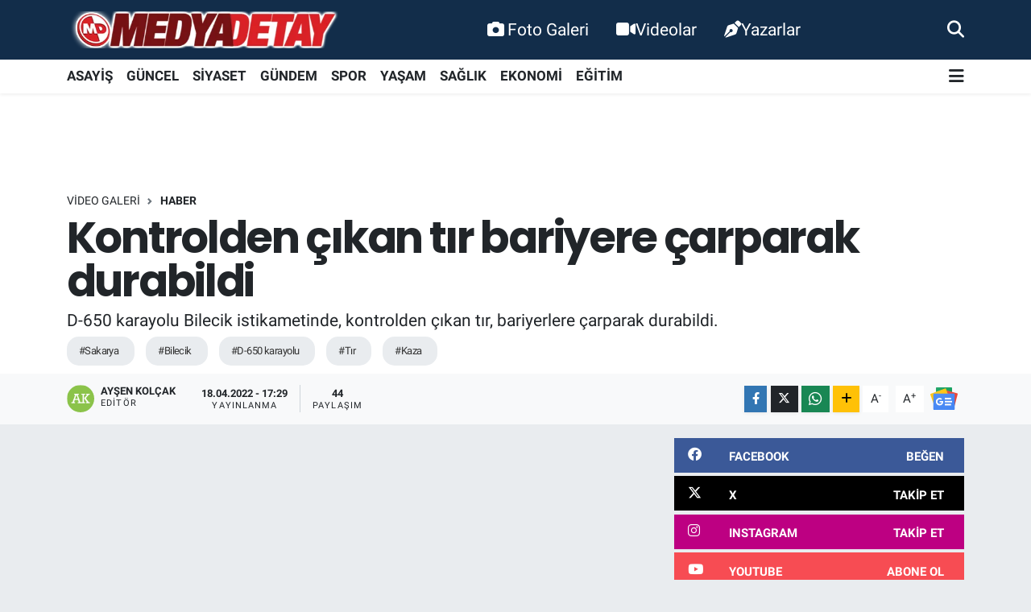

--- FILE ---
content_type: text/html; charset=UTF-8
request_url: https://www.medyadetay.com/video/kontrolden-cikan-tir-bariyere-carparak-durabildi
body_size: 22990
content:
<!DOCTYPE html>
<html lang="tr" data-theme="flow">
<head>
<link rel="dns-prefetch" href="//www.medyadetay.com">
<link rel="dns-prefetch" href="//medyadetaycom.teimg.com">
<link rel="dns-prefetch" href="//www.youtube.com">
<link rel="dns-prefetch" href="//static.tebilisim.com">
<link rel="dns-prefetch" href="//www.googletagmanager.com">
<link rel="dns-prefetch" href="//connect.facebook.net">
<link rel="dns-prefetch" href="//www.facebook.com">
<link rel="dns-prefetch" href="//cdn.ampproject.org">
<link rel="dns-prefetch" href="//www.twitter.com">
<link rel="dns-prefetch" href="//www.instagram.com">
<link rel="dns-prefetch" href="//www.youtube.comchannel">
<link rel="dns-prefetch" href="//sosyal.teknofest.app">
<link rel="dns-prefetch" href="//api.whatsapp.com">
<link rel="dns-prefetch" href="//www.w3.org">
<link rel="dns-prefetch" href="//x.com">
<link rel="dns-prefetch" href="//www.linkedin.com">
<link rel="dns-prefetch" href="//pinterest.com">
<link rel="dns-prefetch" href="//t.me">
<link rel="dns-prefetch" href="//news.google.com">
<link rel="dns-prefetch" href="//facebook.com">
<link rel="dns-prefetch" href="//media.api-sports.io">
<link rel="dns-prefetch" href="//www.sakaryahaber.com">
<link rel="dns-prefetch" href="//apps.apple.com">
<link rel="dns-prefetch" href="//play.google.com">
<link rel="dns-prefetch" href="//tebilisim.com">
<link rel="dns-prefetch" href="//twitter.com">
<link rel="dns-prefetch" href="//www.google.com">
<link rel="dns-prefetch" href="//cdn.onesignal.com">

    <meta charset="utf-8">
<title>Kontrolden çıkan tır bariyere çarparak durabildi - Medya Detay Bilişim Teknolojileri - Sakarya&#039;dan Güncel Haber</title>
<meta name="description" content="D-650 karayolu Bilecik istikametinde, kontrolden çıkan tır, bariyerlere çarparak durabildi.">
<meta name="keywords" content="Kontrolden çıkan tır bariyere çarparak durabildi">
<link rel="canonical" href="https://www.medyadetay.com/video/kontrolden-cikan-tir-bariyere-carparak-durabildi">
<meta name="viewport" content="width=device-width,initial-scale=1">
<meta name="X-UA-Compatible" content="IE=edge">
<meta name="robots" content="max-image-preview:large">
<meta name="theme-color" content="#122d4a">
<meta name="title" content="Kontrolden çıkan tır bariyere çarparak durabildi">
<meta name="articleSection" content="video">
<meta name="datePublished" content="2022-04-18T17:29:00+03:00">
<meta name="dateModified" content="2022-04-18T17:29:00+03:00">
<meta name="articleAuthor" content="Ayşen Kolçak">
<meta name="author" content="Ayşen Kolçak">
<link rel="amphtml" href="https://www.medyadetay.com/video/kontrolden-cikan-tir-bariyere-carparak-durabildi/amp">
<meta property="og:site_name" content="Medya Detay">
<meta property="og:type" content="video">
<meta property="og:url" content="https://www.medyadetay.com/video/kontrolden-cikan-tir-bariyere-carparak-durabildi">
<meta property="og:title" content="Kontrolden çıkan tır bariyere çarparak durabildi">
<meta property="og:description" content="D-650 karayolu Bilecik istikametinde, kontrolden çıkan tır, bariyerlere çarparak durabildi.">
<meta property="og:article:published_time" content="2022-04-18T17:29:00+03:00">
<meta property="og:article:modified_time" content="2022-04-18T17:29:00+03:00">
<meta property="og:image" content="https://medyadetaycom.teimg.com/crop/1280x720/medyadetay-com/uploads/2022/04/kontrolden-cikan-tir-bariyerlere-carparak-durabildi2.png">
<meta property="og:image:width" content="1280">
<meta property="og:image:height" content="720">
<meta property="og:image:alt" content="Kontrolden çıkan tır bariyere çarparak durabildi">
<meta property="og:video" content="https://www.youtube.com/embed/rrl_UAdJPlg">
<meta property="og:video:secure_url" content="https://www.youtube.com/embed/rrl_UAdJPlg">
<meta property="og:video:width" content="640">
<meta property="og:video:height" content="360">
<meta name="twitter:card" content="player">
<meta name="twitter:creator" content="@medyadetay">
<meta name="twitter:site" content="@medyadetay">
<meta name="twitter:title" content="Kontrolden çıkan tır bariyere çarparak durabildi">
<meta name="twitter:description" content="D-650 karayolu Bilecik istikametinde, kontrolden çıkan tır, bariyerlere çarparak durabildi.">
<meta name="twitter:image" content="https://medyadetaycom.teimg.com/crop/1280x720/medyadetay-com/uploads/2022/04/kontrolden-cikan-tir-bariyerlere-carparak-durabildi2.png">
<meta name="twitter:player" content="https://www.youtube.com/embed/rrl_UAdJPlg">
<meta name="twitter:player:width" content="640">
<meta name="twitter:player:height" content="360">
<link rel="shortcut icon" type="image/x-icon" href="https://medyadetaycom.teimg.com/medyadetay-com/uploads/2021/11/favicon.ico">
<link rel="manifest" href="https://www.medyadetay.com/manifest.json?v=6.6.4" />
<link rel="preload" href="https://static.tebilisim.com/flow/assets/css/font-awesome/fa-solid-900.woff2" as="font" type="font/woff2" crossorigin />
<link rel="preload" href="https://static.tebilisim.com/flow/assets/css/font-awesome/fa-brands-400.woff2" as="font" type="font/woff2" crossorigin />
<link rel="preload" href="https://static.tebilisim.com/flow/assets/css/weather-icons/font/weathericons-regular-webfont.woff2" as="font" type="font/woff2" crossorigin />
<link rel="preload" href="https://static.tebilisim.com/flow/vendor/te/fonts/roboto/KFOlCnqEu92Fr1MmEU9fBBc4AMP6lQ.woff2" as="font" type="font/woff2" crossorigin />
<link rel="preload" href="https://static.tebilisim.com/flow/vendor/te/fonts/roboto/KFOlCnqEu92Fr1MmEU9fChc4AMP6lbBP.woff2" as="font" type="font/woff2" crossorigin />
<link rel="preload" href="https://static.tebilisim.com/flow/vendor/te/fonts/roboto/KFOlCnqEu92Fr1MmWUlfBBc4AMP6lQ.woff2" as="font" type="font/woff2" crossorigin />
<link rel="preload" href="https://static.tebilisim.com/flow/vendor/te/fonts/roboto/KFOlCnqEu92Fr1MmWUlfChc4AMP6lbBP.woff2" as="font" type="font/woff2" crossorigin />
<link rel="preload" href="https://static.tebilisim.com/flow/vendor/te/fonts/roboto/KFOmCnqEu92Fr1Mu4mxKKTU1Kg.woff2" as="font" type="font/woff2" crossorigin />
<link rel="preload" href="https://static.tebilisim.com/flow/vendor/te/fonts/roboto/KFOmCnqEu92Fr1Mu7GxKKTU1Kvnz.woff2" as="font" type="font/woff2" crossorigin />

<link rel="preload"
	href="https://static.tebilisim.com/flow/vendor/te/fonts/poppins/Poppins-400-Latin-Ext.woff2"
	as="font" type="font/woff2" crossorigin />
<link rel="preload"
	href="https://static.tebilisim.com/flow/vendor/te/fonts/poppins/Poppins-400-Latin.woff2"
	as="font" type="font/woff2" crossorigin />
<link rel="preload"
	href="https://static.tebilisim.com/flow/vendor/te/fonts/poppins/Poppins-500-Latin-Ext.woff2"
	as="font" type="font/woff2" crossorigin />
<link rel="preload"
	href="https://static.tebilisim.com/flow/vendor/te/fonts/poppins/Poppins-500-Latin.woff2"
	as="font" type="font/woff2" crossorigin />
<link rel="preload"
	href="https://static.tebilisim.com/flow/vendor/te/fonts/poppins/Poppins-700-Latin-Ext.woff2"
	as="font" type="font/woff2" crossorigin />
<link rel="preload"
	href="https://static.tebilisim.com/flow/vendor/te/fonts/poppins/Poppins-700-Latin.woff2"
	as="font" type="font/woff2" crossorigin />

<link rel="preload" as="style" href="https://static.tebilisim.com/flow/vendor/te/fonts/roboto.css?v=6.6.4">
<link rel="stylesheet" href="https://static.tebilisim.com/flow/vendor/te/fonts/roboto.css?v=6.6.4">
<link rel="preload" as="style" href="https://static.tebilisim.com/flow/vendor/te/fonts/poppins.css?v=6.6.4">
<link rel="stylesheet" href="https://static.tebilisim.com/flow/vendor/te/fonts/poppins.css?v=6.6.4">

<style>:root {
        --te-link-color: #333;
        --te-link-hover-color: #000;
        --te-font: "Roboto";
        --te-secondary-font: "Poppins";
        --te-h1-font-size: 54px;
        --te-color: #122d4a;
        --te-hover-color: #194c82;
        --mm-ocd-width: 85%!important; /*  Mobil Menü Genişliği */
        --swiper-theme-color: var(--te-color)!important;
        --header-13-color: #ffc107;
    }</style><link rel="preload" as="style" href="https://static.tebilisim.com/flow/assets/vendor/bootstrap/css/bootstrap.min.css?v=6.6.4">
<link rel="stylesheet" href="https://static.tebilisim.com/flow/assets/vendor/bootstrap/css/bootstrap.min.css?v=6.6.4">
<link rel="preload" as="style" href="https://static.tebilisim.com/flow/assets/css/app6.6.4.min.css">
<link rel="stylesheet" href="https://static.tebilisim.com/flow/assets/css/app6.6.4.min.css">



<script type="application/ld+json">{"@context":"https:\/\/schema.org","@type":"WebSite","url":"https:\/\/www.medyadetay.com","potentialAction":{"@type":"SearchAction","target":"https:\/\/www.medyadetay.com\/arama?q={query}","query-input":"required name=query"}}</script>

<script type="application/ld+json">{"@context":"https:\/\/schema.org","@type":"NewsMediaOrganization","url":"https:\/\/www.medyadetay.com","name":"Medya Detay","logo":"https:\/\/medyadetaycom.teimg.com\/medyadetay-com\/uploads\/2022\/03\/md1.png","sameAs":["https:\/\/www.facebook.com\/MedyaDetayTV","https:\/\/www.twitter.com\/medyadetay","medya-detay-91163a55\/","https:\/\/www.youtube.com\/\/channel\/UC5YHdgeQmycmfgljwgWmHpQ","https:\/\/www.instagram.com\/medyadetay"]}</script>

<script type="application/ld+json">{"@context":"https:\/\/schema.org","@graph":[{"@type":"SiteNavigationElement","name":"Ana Sayfa","url":"https:\/\/www.medyadetay.com","@id":"https:\/\/www.medyadetay.com"},{"@type":"SiteNavigationElement","name":"G\u00dcNCEL","url":"https:\/\/www.medyadetay.com\/guncel","@id":"https:\/\/www.medyadetay.com\/guncel"},{"@type":"SiteNavigationElement","name":"SPOR","url":"https:\/\/www.medyadetay.com\/spor","@id":"https:\/\/www.medyadetay.com\/spor"},{"@type":"SiteNavigationElement","name":"S\u0130YASET","url":"https:\/\/www.medyadetay.com\/siyaset","@id":"https:\/\/www.medyadetay.com\/siyaset"},{"@type":"SiteNavigationElement","name":"EKONOM\u0130","url":"https:\/\/www.medyadetay.com\/ekonomi","@id":"https:\/\/www.medyadetay.com\/ekonomi"},{"@type":"SiteNavigationElement","name":"K\u00dcLT\u00dcR SANAT","url":"https:\/\/www.medyadetay.com\/kultur-sanat","@id":"https:\/\/www.medyadetay.com\/kultur-sanat"},{"@type":"SiteNavigationElement","name":"SA\u011eLIK","url":"https:\/\/www.medyadetay.com\/saglik","@id":"https:\/\/www.medyadetay.com\/saglik"},{"@type":"SiteNavigationElement","name":"E\u011e\u0130T\u0130M","url":"https:\/\/www.medyadetay.com\/egitim","@id":"https:\/\/www.medyadetay.com\/egitim"},{"@type":"SiteNavigationElement","name":"KADIN","url":"https:\/\/www.medyadetay.com\/kadin","@id":"https:\/\/www.medyadetay.com\/kadin"},{"@type":"SiteNavigationElement","name":"Ya\u015fam","url":"https:\/\/www.medyadetay.com\/yasam","@id":"https:\/\/www.medyadetay.com\/yasam"},{"@type":"SiteNavigationElement","name":"TEKNOLOJ\u0130","url":"https:\/\/www.medyadetay.com\/teknoloji","@id":"https:\/\/www.medyadetay.com\/teknoloji"},{"@type":"SiteNavigationElement","name":"OTOMOB\u0130L","url":"https:\/\/www.medyadetay.com\/otomobil","@id":"https:\/\/www.medyadetay.com\/otomobil"},{"@type":"SiteNavigationElement","name":"ASAY\u0130\u015e","url":"https:\/\/www.medyadetay.com\/asayis","@id":"https:\/\/www.medyadetay.com\/asayis"},{"@type":"SiteNavigationElement","name":"G\u00dcNDEM","url":"https:\/\/www.medyadetay.com\/gundem","@id":"https:\/\/www.medyadetay.com\/gundem"},{"@type":"SiteNavigationElement","name":"Yerel","url":"https:\/\/www.medyadetay.com\/yerel","@id":"https:\/\/www.medyadetay.com\/yerel"},{"@type":"SiteNavigationElement","name":"D\u00fcnya","url":"https:\/\/www.medyadetay.com\/dunya","@id":"https:\/\/www.medyadetay.com\/dunya"},{"@type":"SiteNavigationElement","name":"Magazin","url":"https:\/\/www.medyadetay.com\/magazin","@id":"https:\/\/www.medyadetay.com\/magazin"},{"@type":"SiteNavigationElement","name":"\u0130LET\u0130\u015e\u0130M","url":"https:\/\/www.medyadetay.com\/iletisim","@id":"https:\/\/www.medyadetay.com\/iletisim"},{"@type":"SiteNavigationElement","name":"Gizlilik ve G\u00fcvenlik","url":"https:\/\/www.medyadetay.com\/gizlilik-ve-guvenlik","@id":"https:\/\/www.medyadetay.com\/gizlilik-ve-guvenlik"},{"@type":"SiteNavigationElement","name":"Gizlilik S\u00f6zle\u015fmesi","url":"https:\/\/www.medyadetay.com\/gizlilik-sozlesmesi","@id":"https:\/\/www.medyadetay.com\/gizlilik-sozlesmesi"},{"@type":"SiteNavigationElement","name":"Yazarlar","url":"https:\/\/www.medyadetay.com\/yazarlar","@id":"https:\/\/www.medyadetay.com\/yazarlar"},{"@type":"SiteNavigationElement","name":"Foto Galeri","url":"https:\/\/www.medyadetay.com\/foto-galeri","@id":"https:\/\/www.medyadetay.com\/foto-galeri"},{"@type":"SiteNavigationElement","name":"Video Galeri","url":"https:\/\/www.medyadetay.com\/video","@id":"https:\/\/www.medyadetay.com\/video"},{"@type":"SiteNavigationElement","name":"Biyografiler","url":"https:\/\/www.medyadetay.com\/biyografi","@id":"https:\/\/www.medyadetay.com\/biyografi"},{"@type":"SiteNavigationElement","name":"Seri \u0130lanlar","url":"https:\/\/www.medyadetay.com\/ilan","@id":"https:\/\/www.medyadetay.com\/ilan"},{"@type":"SiteNavigationElement","name":"Vefatlar","url":"https:\/\/www.medyadetay.com\/vefat","@id":"https:\/\/www.medyadetay.com\/vefat"},{"@type":"SiteNavigationElement","name":"R\u00f6portajlar","url":"https:\/\/www.medyadetay.com\/roportaj","@id":"https:\/\/www.medyadetay.com\/roportaj"},{"@type":"SiteNavigationElement","name":"Anketler","url":"https:\/\/www.medyadetay.com\/anketler","@id":"https:\/\/www.medyadetay.com\/anketler"},{"@type":"SiteNavigationElement","name":"Adapazar\u0131 Bug\u00fcn, Yar\u0131n ve 1 Haftal\u0131k Hava Durumu Tahmini","url":"https:\/\/www.medyadetay.com\/adapazari-hava-durumu","@id":"https:\/\/www.medyadetay.com\/adapazari-hava-durumu"},{"@type":"SiteNavigationElement","name":"Adapazar\u0131 Namaz Vakitleri","url":"https:\/\/www.medyadetay.com\/adapazari-namaz-vakitleri","@id":"https:\/\/www.medyadetay.com\/adapazari-namaz-vakitleri"},{"@type":"SiteNavigationElement","name":"Puan Durumu ve Fikst\u00fcr","url":"https:\/\/www.medyadetay.com\/futbol\/st-super-lig-puan-durumu-ve-fikstur","@id":"https:\/\/www.medyadetay.com\/futbol\/st-super-lig-puan-durumu-ve-fikstur"}]}</script>

<script type="application/ld+json">{"@context":"https:\/\/schema.org","@type":"BreadcrumbList","itemListElement":[{"@type":"ListItem","position":1,"item":{"@type":"Thing","@id":"https:\/\/www.medyadetay.com","name":"Haberler"}},{"@type":"ListItem","position":2,"item":{"@type":"Thing","@id":"https:\/\/www.medyadetay.com\/video","name":"Video Galeri"}},{"@type":"ListItem","position":3,"item":{"@type":"Thing","@id":"https:\/\/www.medyadetay.com\/video\/kategori\/haber","name":"HABER"}},{"@type":"ListItem","position":4,"item":{"@type":"Thing","@id":"https:\/\/www.medyadetay.com\/video\/kontrolden-cikan-tir-bariyere-carparak-durabildi","name":"Kontrolden \u00e7\u0131kan t\u0131r bariyere \u00e7arparak durabildi"}}]}</script>
<script type="application/ld+json">{"@context":"https:\/\/schema.org","@type":"NewsArticle","headline":"Kontrolden \u00e7\u0131kan t\u0131r bariyere \u00e7arparak durabildi","articleSection":"HABER","dateCreated":"2022-04-18T17:29:00+03:00","datePublished":"2022-04-18T17:29:00+03:00","dateModified":"2022-04-18T17:29:00+03:00","wordCount":56,"genre":"news","mainEntityOfPage":{"@type":"WebPage","@id":"https:\/\/www.medyadetay.com\/video\/kontrolden-cikan-tir-bariyere-carparak-durabildi"},"articleBody":"Kaza, D-650 karayolunun Nuriosmaniye mevkii Bilecik istikametinde meydana geldi. S\u00fcr\u00fcc\u00fcs\u00fcn\u00fcn kimli\u011fi \u00f6\u011frenilemeyen t\u0131r, kontrolden \u00e7\u0131karak bariyerlere \u00e7arpt\u0131. T\u0131r s\u00fcr\u00fcc\u00fcs\u00fcn\u00fcn hafif \u015fekilde yaraland\u0131\u011f\u0131 kaza nedeniyle Bilecik istikametine ula\u015f\u0131m bir s\u00fcreli\u011fine durdu. Kazayla ilgili inceleme ba\u015flat\u0131ld\u0131.\/ Bedirhan KAPLAN\r\n\r\n&nbsp;\r\n&nbsp;","description":"D-650 karayolu Bilecik istikametinde, kontrolden \u00e7\u0131kan t\u0131r, bariyerlere \u00e7arparak durabildi.","inLanguage":"tr-TR","keywords":["sakarya","bilecik","d-650 karayolu","t\u0131r","kaza"],"image":{"@type":"ImageObject","url":"https:\/\/medyadetaycom.teimg.com\/crop\/1280x720\/medyadetay-com\/uploads\/2022\/04\/kontrolden-cikan-tir-bariyerlere-carparak-durabildi2.png","width":"1280","height":"720","caption":"Kontrolden \u00e7\u0131kan t\u0131r bariyere \u00e7arparak durabildi"},"publishingPrinciples":"https:\/\/www.medyadetay.com\/gizlilik-sozlesmesi","isFamilyFriendly":"http:\/\/schema.org\/True","isAccessibleForFree":"http:\/\/schema.org\/True","publisher":{"@type":"Organization","name":"Medya Detay","image":"https:\/\/medyadetaycom.teimg.com\/medyadetay-com\/uploads\/2022\/03\/md1.png","logo":{"@type":"ImageObject","url":"https:\/\/medyadetaycom.teimg.com\/medyadetay-com\/uploads\/2022\/03\/md1.png","width":"640","height":"375"}},"author":{"@type":"Person","name":"Ay\u015fen Kol\u00e7ak","honorificPrefix":"","jobTitle":"","url":null}}</script>
<script type="application/ld+json">{"@context":"https:\/\/schema.org","@type":"VideoObject","name":"Kontrolden \u00e7\u0131kan t\u0131r bariyere \u00e7arparak durabildi","genre":"video","inLanguage":"tr-TR","thumbnailUrl":"https:\/\/medyadetaycom.teimg.com\/crop\/250x150\/medyadetay-com\/uploads\/2022\/04\/kontrolden-cikan-tir-bariyerlere-carparak-durabildi2.png","embedUrl":"https:\/\/www.youtube.com\/embed\/rrl_UAdJPlg","dateCreated":"2022-04-18T17:29:00+03:00","datePublished":"2022-04-18T17:29:00+03:00","dateModified":"2022-04-18T17:29:00+03:00","uploadDate":"2022-04-18T17:29:00+03:00","description":"D-650 karayolu Bilecik istikametinde, kontrolden \u00e7\u0131kan t\u0131r, bariyerlere \u00e7arparak durabildi.","headline":"Kontrolden \u00e7\u0131kan t\u0131r bariyere \u00e7arparak durabildi","image":"https:\/\/medyadetaycom.teimg.com\/medyadetay-com\/uploads\/2022\/04\/kontrolden-cikan-tir-bariyerlere-carparak-durabildi2.png","mainEntityOfPage":{"@type":"WebPage","@id":"https:\/\/www.medyadetay.com\/video\/kontrolden-cikan-tir-bariyere-carparak-durabildi"},"url":"https:\/\/www.medyadetay.com\/video\/kontrolden-cikan-tir-bariyere-carparak-durabildi"}</script>





<!-- Google tag (gtag.js) -->
<script async src="https://www.googletagmanager.com/gtag/js?id=G-0MLMEGBNK7"></script>
<script>
  window.dataLayer = window.dataLayer || [];
  function gtag(){ dataLayer.push(arguments); }
  gtag('js', new Date());
  gtag('config', 'G-0MLMEGBNK7');
</script>

<!-- Meta Pixel Code (both Pixel IDs combined) -->
<script>
  !function(f,b,e,v,n,t,s)
  {if(f.fbq)return;n=f.fbq=function(){n.callMethod?
  n.callMethod.apply(n,arguments):n.queue.push(arguments)};
  if(!f._fbq)f._fbq=n;n.push=n;n.loaded=!0;n.version='2.0';
  n.queue=[];t=b.createElement(e);t.async=!0;
  t.src=v;s=b.getElementsByTagName(e)[0];
  s.parentNode.insertBefore(t,s)}(window, document,'script',
  'https://connect.facebook.net/en_US/fbevents.js');

  fbq('init', '299473645603266');
  fbq('init', '944686744435989');
  fbq('track', 'PageView');
</script>

<noscript>
  <img height="1" width="1" style="display:none"
  src="https://www.facebook.com/tr?id=299473645603266&ev=PageView&noscript=1"/>
  <img height="1" width="1" style="display:none"
  src="https://www.facebook.com/tr?id=944686744435989&ev=PageView&noscript=1"/>
</noscript>
<!-- End Meta Pixel Code -->

<script async custom-element="amp-ad"
src="https://cdn.ampproject.org/v0/amp-ad-0.1.js"></script>



<script async data-cfasync="false"
	src="https://www.googletagmanager.com/gtag/js?id=G-0MLMEGBNK7"></script>
<script data-cfasync="false">
	window.dataLayer = window.dataLayer || [];
	  function gtag(){dataLayer.push(arguments);}
	  gtag('js', new Date());
	  gtag('config', 'G-0MLMEGBNK7');
</script>




</head>




<body class="d-flex flex-column min-vh-100">

    
    

    <header class="header-2">
    <nav class="top-header navbar navbar-expand-lg">
        <div class="container">
            <div class="d-lg-none">
                <a href="#menu" title="Ana Menü" class="text-white"><i class="fa fa-bars fa-lg"></i></a>
            </div>
                        <a class="navbar-brand me-0" href="/" title="Medya Detay">
                <img src="https://medyadetaycom.teimg.com/medyadetay-com/uploads/2022/03/md1.png" alt="Medya Detay" width="340" height="40" class="light-mode img-fluid flow-logo">
<img src="https://medyadetaycom.teimg.com/medyadetay-com/uploads/2022/03/md1.png" alt="Medya Detay" width="340" height="40" class="dark-mode img-fluid flow-logo d-none">

            </a>
            
            <div class="d-none d-lg-block top-menu">
                <ul  class="nav lead">
        <li class="nav-item   ">
        <a href="/foto-galeri" class="nav-link text-white" target="_self" title="Foto Galeri"><i class="fa fa-camera text-white me-1 text-white mr-1"></i>Foto Galeri</a>
        
    </li>
        <li class="nav-item   ">
        <a href="/video" class="nav-link text-white" target="_self" title="Videolar"><i class="fa fa-video text-white mr-1"></i>Videolar</a>
        
    </li>
        <li class="nav-item   ">
        <a href="/yazarlar" class="nav-link text-white" target="_self" title="Yazarlar"><i class="fa fa-pen-nib text-white mr-1"></i>Yazarlar</a>
        
    </li>
    </ul>

            </div>
            <ul class="navigation-menu nav">
                
                <li class="nav-item">
                    <a href="/arama" class="" title="Ara">
                        <i class="fa fa-search fa-lg text-white"></i>
                    </a>
                </li>

            </ul>
        </div>
    </nav>
    <div class="main-menu navbar navbar-expand-lg bg-white d-none d-lg-block shadow-sm pt-0 pb-0">
        <div class="container">

            <ul  class="nav fw-semibold">
        <li class="nav-item   ">
        <a href="/asayis" class="nav-link fw-bold" target="_self" title="ASAYİŞ">ASAYİŞ</a>
        
    </li>
        <li class="nav-item   ">
        <a href="/guncel" class="nav-link fw-bold" target="_self" title="GÜNCEL">GÜNCEL</a>
        
    </li>
        <li class="nav-item   ">
        <a href="/siyaset" class="nav-link fw-bold" target="_self" title="SİYASET">SİYASET</a>
        
    </li>
        <li class="nav-item   ">
        <a href="/gundem" class="nav-link fw-bold" target="_self" title="GÜNDEM">GÜNDEM</a>
        
    </li>
        <li class="nav-item   ">
        <a href="/spor" class="nav-link fw-bold" target="_self" title="SPOR">SPOR</a>
        
    </li>
        <li class="nav-item   ">
        <a href="/yasam" class="nav-link fw-bold" target="_self" title="YAŞAM">YAŞAM</a>
        
    </li>
        <li class="nav-item   ">
        <a href="/saglik" class="nav-link fw-bold" target="_self" title="SAĞLIK">SAĞLIK</a>
        
    </li>
        <li class="nav-item   ">
        <a href="/ekonomi" class="nav-link fw-bold" target="_self" title="EKONOMİ">EKONOMİ</a>
        
    </li>
        <li class="nav-item   ">
        <a href="/egitim" class="nav-link fw-bold" target="_self" title="EĞİTİM">EĞİTİM</a>
        
    </li>
    </ul>


            <ul class="nav d-flex flex-nowrap align-items-center">

                

                <li class="nav-item dropdown position-static">
                    <a class="nav-link pe-0 text-dark" data-bs-toggle="dropdown" href="#" aria-haspopup="true" aria-expanded="false" title="Ana Menü"><i class="fa fa-bars fa-lg"></i></a>
                    <div class="mega-menu dropdown-menu dropdown-menu-end text-capitalize shadow-lg border-0 rounded-0">

    <div class="row g-3 small p-3">

                <div class="col">
            <div class="extra-sections bg-light p-3 border">
                <a href="https://www.medyadetay.com/sakarya-nobetci-eczaneler" title="Sakarya Nöbetçi Eczaneler" class="d-block border-bottom pb-2 mb-2" target="_self"><i class="fa-solid fa-capsules me-2"></i>Sakarya Nöbetçi Eczaneler</a>
<a href="https://www.medyadetay.com/sakarya-hava-durumu" title="Sakarya Hava Durumu" class="d-block border-bottom pb-2 mb-2" target="_self"><i class="fa-solid fa-cloud-sun me-2"></i>Sakarya Hava Durumu</a>
<a href="https://www.medyadetay.com/sakarya-namaz-vakitleri" title="Sakarya Namaz Vakitleri" class="d-block border-bottom pb-2 mb-2" target="_self"><i class="fa-solid fa-mosque me-2"></i>Sakarya Namaz Vakitleri</a>
<a href="https://www.medyadetay.com/sakarya-trafik-durumu" title="Sakarya Trafik Yoğunluk Haritası" class="d-block border-bottom pb-2 mb-2" target="_self"><i class="fa-solid fa-car me-2"></i>Sakarya Trafik Yoğunluk Haritası</a>
<a href="https://www.medyadetay.com/futbol/super-lig-puan-durumu-ve-fikstur" title="Süper Lig Puan Durumu ve Fikstür" class="d-block border-bottom pb-2 mb-2" target="_self"><i class="fa-solid fa-chart-bar me-2"></i>Süper Lig Puan Durumu ve Fikstür</a>
<a href="https://www.medyadetay.com/tum-mansetler" title="Tüm Manşetler" class="d-block border-bottom pb-2 mb-2" target="_self"><i class="fa-solid fa-newspaper me-2"></i>Tüm Manşetler</a>
<a href="https://www.medyadetay.com/sondakika-haberleri" title="Son Dakika Haberleri" class="d-block border-bottom pb-2 mb-2" target="_self"><i class="fa-solid fa-bell me-2"></i>Son Dakika Haberleri</a>

            </div>
        </div>
        
        <div class="col">
        <a href="/spor" class="d-block border-bottom  pb-2 mb-2" target="_self" title="SPOR">SPOR</a>
            <a href="/ekonomi" class="d-block border-bottom  pb-2 mb-2" target="_self" title="EKONOMİ">EKONOMİ</a>
            <a href="/saglik" class="d-block border-bottom  pb-2 mb-2" target="_self" title="SAĞLIK">SAĞLIK</a>
            <a href="/egitim" class="d-block border-bottom  pb-2 mb-2" target="_self" title="EĞİTİM">EĞİTİM</a>
        </div>


    </div>

    <div class="p-3 bg-light">
                <a class="me-3"
            href="https://www.facebook.com/MedyaDetayTV" target="_blank" rel="nofollow noreferrer noopener"><i class="fab fa-facebook me-2 text-navy"></i> Facebook</a>
                        <a class="me-3"
            href="https://www.twitter.com/medyadetay" target="_blank" rel="nofollow noreferrer noopener"><i class="fab fa-x-twitter "></i> Twitter</a>
                        <a class="me-3"
            href="https://www.instagram.com/medyadetay" target="_blank" rel="nofollow noreferrer noopener"><i class="fab fa-instagram me-2 text-magenta"></i> Instagram</a>
                        <a class="me-3"
            href="medya-detay-91163a55/" target="_blank" rel="nofollow noreferrer noopener"><i class="fab fa-linkedin me-2 text-navy"></i> Linkedin</a>
                        <a class="me-3"
            href="https://www.youtube.com//channel/UC5YHdgeQmycmfgljwgWmHpQ" target="_blank" rel="nofollow noreferrer noopener"><i class="fab fa-youtube me-2 text-danger"></i> Youtube</a>
                                                <a class="me-3" href="https://sosyal.teknofest.app/medyadetay" target="_blank" rel="nofollow noreferrer noopener">
            <img src="https://www.medyadetay.com/themes/flow/assets/img/next-social-media-logo.png" class="me-1" style="height: 1em;" alt="Next" loading="lazy"> Next
        </a>
                <a class="" href="https://api.whatsapp.com/send?phone=+905541560154" title="Whatsapp" rel="nofollow noreferrer noopener"><i
            class="fab fa-whatsapp me-2 text-navy"></i> WhatsApp İhbar Hattı</a>    </div>

    <div class="mega-menu-footer p-2 bg-te-color">
        <a class="dropdown-item text-white" href="/kunye" title="Künye"><i class="fa fa-id-card me-2"></i> Künye</a>
        <a class="dropdown-item text-white" href="/iletisim" title="İletişim"><i class="fa fa-envelope me-2"></i> İletişim</a>
        <a class="dropdown-item text-white" href="/rss-baglantilari" title="RSS Bağlantıları"><i class="fa fa-rss me-2"></i> RSS Bağlantıları</a>
        <a class="dropdown-item text-white" href="/member/login" title="Üyelik Girişi"><i class="fa fa-user me-2"></i> Üyelik Girişi</a>
    </div>


</div>

                </li>
            </ul>
        </div>
    </div>
    <ul  class="mobile-categories d-lg-none list-inline bg-white">
        <li class="list-inline-item">
        <a href="/asayis" class="fw-bold" target="_self" title="ASAYİŞ">
                ASAYİŞ
        </a>
    </li>
        <li class="list-inline-item">
        <a href="/guncel" class="fw-bold" target="_self" title="GÜNCEL">
                GÜNCEL
        </a>
    </li>
        <li class="list-inline-item">
        <a href="/siyaset" class="fw-bold" target="_self" title="SİYASET">
                SİYASET
        </a>
    </li>
        <li class="list-inline-item">
        <a href="/gundem" class="fw-bold" target="_self" title="GÜNDEM">
                GÜNDEM
        </a>
    </li>
        <li class="list-inline-item">
        <a href="/spor" class="fw-bold" target="_self" title="SPOR">
                SPOR
        </a>
    </li>
        <li class="list-inline-item">
        <a href="/yasam" class="fw-bold" target="_self" title="YAŞAM">
                YAŞAM
        </a>
    </li>
        <li class="list-inline-item">
        <a href="/saglik" class="fw-bold" target="_self" title="SAĞLIK">
                SAĞLIK
        </a>
    </li>
        <li class="list-inline-item">
        <a href="/ekonomi" class="fw-bold" target="_self" title="EKONOMİ">
                EKONOMİ
        </a>
    </li>
        <li class="list-inline-item">
        <a href="/egitim" class="fw-bold" target="_self" title="EĞİTİM">
                EĞİTİM
        </a>
    </li>
    </ul>


</header>






<main class="video overflow-hidden" style="min-height: 300px">
    <div class="infinite">

    

    <div class="infinite-item d-block" data-id="3945" data-reference="TE\Video\Models\Video">

        <div class="post-header pt-3 bg-white">

    <div class="container">

        <div id="ad_131" data-channel="131" data-advert="temedya" data-rotation="120" class="d-none d-sm-flex flex-column align-items-center justify-content-start text-center mx-auto overflow-hidden mb-3" data-affix="0" style="width: 728px;height: 90px;" data-width="728" data-height="90"></div><div id="ad_131_mobile" data-channel="131" data-advert="temedya" data-rotation="120" class="d-flex d-sm-none flex-column align-items-center justify-content-start text-center mx-auto overflow-hidden mb-3" data-affix="0" style="width: 300px;height: 50px;" data-width="300" data-height="50"></div>
        <nav class="meta-category d-flex justify-content-lg-start" style="--bs-breadcrumb-divider: url(&#34;data:image/svg+xml,%3Csvg xmlns='http://www.w3.org/2000/svg' width='8' height='8'%3E%3Cpath d='M2.5 0L1 1.5 3.5 4 1 6.5 2.5 8l4-4-4-4z' fill='%236c757d'/%3E%3C/svg%3E&#34;);" aria-label="breadcrumb">
        <ol class="breadcrumb mb-0">
            <li class="breadcrumb-item"><a href="https://www.medyadetay.com/video" class="breadcrumb_link" target="_self">Video Galeri</a></li>
            <li class="breadcrumb-item active fw-bold" aria-current="page"><a href="https://www.medyadetay.com/video/kategori/haber" target="_self" class="breadcrumb_link text-dark" title="HABER">HABER</a></li>
        </ol>
</nav>

        <h1 class="h2 fw-bold text-lg-start headline my-2">Kontrolden çıkan tır bariyere çarparak durabildi</h1>
        
        <h2 class="lead text-lg-start text-dark my-2">D-650 karayolu Bilecik istikametinde, kontrolden çıkan tır, bariyerlere çarparak durabildi.</h2>
        
        <div class="news-tags">
        <a href="/haberleri/video/sakarya" title="sakarya" class="news-tags__link"
        rel="nofollow">#Sakarya</a>
        <a href="/haberleri/video/bilecik" title="bilecik" class="news-tags__link"
        rel="nofollow">#Bilecik</a>
        <a href="/haberleri/video/d-650-karayolu" title="d-650 karayolu" class="news-tags__link"
        rel="nofollow">#D-650 karayolu</a>
        <a href="/haberleri/video/tir" title="tır" class="news-tags__link"
        rel="nofollow">#Tır</a>
        <a href="/haberleri/video/kaza" title="kaza" class="news-tags__link"
        rel="nofollow">#Kaza</a>
    </div>


    </div>

    <div class="bg-light py-1">
        <div class="container d-flex justify-content-between align-items-center">

            <div class="meta-author">
            <div class="d-flex">
            <img class="me-2 rounded-circle" width="34" height="34" src="[data-uri]"
                loading="lazy" alt="Ayşen Kolçak">
            <div class="me-3 flex-column align-items-center justify-content-center">
                <div class="fw-bold text-dark">Ayşen Kolçak</div>
                <div class="info text-dark">Editör</div>
            </div>
        </div>
    
    <div class="box">
    <time class="fw-bold">18.04.2022 - 17:29</time>
    <span class="info">Yayınlanma</span>
</div>

    <div class="box">
    <span class="fw-bold">44</span>
    <span class="info text-dark">Paylaşım</span>
</div>

    



</div>


            <div class="d-none d-xl-flex">
                <div class="share-area d-flex justify-content-between align-items-center bg-light p-2">

    <div class="mobile-share-button-container mb-2 d-block d-md-none">
    <button
        class="btn btn-primary btn-sm rounded-0 shadow-sm w-100"
        onclick="handleMobileShare(event, 'Kontrolden çıkan tır bariyere çarparak durabildi', 'https://www.medyadetay.com/video/kontrolden-cikan-tir-bariyere-carparak-durabildi')"
        title="Paylaş"
    >
        <i class="fas fa-share-alt me-2"></i>Paylaş
    </button>
</div>

<div class="social-buttons-new d-none d-md-flex justify-content-between">
    <a
        href="https://www.facebook.com/sharer/sharer.php?u=https%3A%2F%2Fwww.medyadetay.com%2Fvideo%2Fkontrolden-cikan-tir-bariyere-carparak-durabildi"
        onclick="initiateDesktopShare(event, 'facebook')"
        class="btn btn-primary btn-sm rounded-0 shadow-sm me-1"
        title="Facebook'ta Paylaş"
        data-platform="facebook"
        data-share-url="https://www.medyadetay.com/video/kontrolden-cikan-tir-bariyere-carparak-durabildi"
        data-share-title="Kontrolden çıkan tır bariyere çarparak durabildi"
        rel="noreferrer nofollow noopener external"
    >
        <i class="fab fa-facebook-f"></i>
    </a>

    <a
        href="https://x.com/intent/tweet?url=https%3A%2F%2Fwww.medyadetay.com%2Fvideo%2Fkontrolden-cikan-tir-bariyere-carparak-durabildi&text=Kontrolden+%C3%A7%C4%B1kan+t%C4%B1r+bariyere+%C3%A7arparak+durabildi"
        onclick="initiateDesktopShare(event, 'twitter')"
        class="btn btn-dark btn-sm rounded-0 shadow-sm me-1"
        title="X'de Paylaş"
        data-platform="twitter"
        data-share-url="https://www.medyadetay.com/video/kontrolden-cikan-tir-bariyere-carparak-durabildi"
        data-share-title="Kontrolden çıkan tır bariyere çarparak durabildi"
        rel="noreferrer nofollow noopener external"
    >
        <i class="fab fa-x-twitter text-white"></i>
    </a>

    <a
        href="https://api.whatsapp.com/send?text=Kontrolden+%C3%A7%C4%B1kan+t%C4%B1r+bariyere+%C3%A7arparak+durabildi+-+https%3A%2F%2Fwww.medyadetay.com%2Fvideo%2Fkontrolden-cikan-tir-bariyere-carparak-durabildi"
        onclick="initiateDesktopShare(event, 'whatsapp')"
        class="btn btn-success btn-sm rounded-0 btn-whatsapp shadow-sm me-1"
        title="Whatsapp'ta Paylaş"
        data-platform="whatsapp"
        data-share-url="https://www.medyadetay.com/video/kontrolden-cikan-tir-bariyere-carparak-durabildi"
        data-share-title="Kontrolden çıkan tır bariyere çarparak durabildi"
        rel="noreferrer nofollow noopener external"
    >
        <i class="fab fa-whatsapp fa-lg"></i>
    </a>

    <div class="dropdown">
        <button class="dropdownButton btn btn-sm rounded-0 btn-warning border-none shadow-sm me-1" type="button" data-bs-toggle="dropdown" name="socialDropdownButton" title="Daha Fazla">
            <i id="icon" class="fa fa-plus"></i>
        </button>

        <ul class="dropdown-menu dropdown-menu-end border-0 rounded-1 shadow">
            <li>
                <a
                    href="https://www.linkedin.com/sharing/share-offsite/?url=https%3A%2F%2Fwww.medyadetay.com%2Fvideo%2Fkontrolden-cikan-tir-bariyere-carparak-durabildi"
                    class="dropdown-item"
                    onclick="initiateDesktopShare(event, 'linkedin')"
                    data-platform="linkedin"
                    data-share-url="https://www.medyadetay.com/video/kontrolden-cikan-tir-bariyere-carparak-durabildi"
                    data-share-title="Kontrolden çıkan tır bariyere çarparak durabildi"
                    rel="noreferrer nofollow noopener external"
                    title="Linkedin"
                >
                    <i class="fab fa-linkedin text-primary me-2"></i>Linkedin
                </a>
            </li>
            <li>
                <a
                    href="https://pinterest.com/pin/create/button/?url=https%3A%2F%2Fwww.medyadetay.com%2Fvideo%2Fkontrolden-cikan-tir-bariyere-carparak-durabildi&description=Kontrolden+%C3%A7%C4%B1kan+t%C4%B1r+bariyere+%C3%A7arparak+durabildi&media="
                    class="dropdown-item"
                    onclick="initiateDesktopShare(event, 'pinterest')"
                    data-platform="pinterest"
                    data-share-url="https://www.medyadetay.com/video/kontrolden-cikan-tir-bariyere-carparak-durabildi"
                    data-share-title="Kontrolden çıkan tır bariyere çarparak durabildi"
                    rel="noreferrer nofollow noopener external"
                    title="Pinterest"
                >
                    <i class="fab fa-pinterest text-danger me-2"></i>Pinterest
                </a>
            </li>
            <li>
                <a
                    href="https://t.me/share/url?url=https%3A%2F%2Fwww.medyadetay.com%2Fvideo%2Fkontrolden-cikan-tir-bariyere-carparak-durabildi&text=Kontrolden+%C3%A7%C4%B1kan+t%C4%B1r+bariyere+%C3%A7arparak+durabildi"
                    class="dropdown-item"
                    onclick="initiateDesktopShare(event, 'telegram')"
                    data-platform="telegram"
                    data-share-url="https://www.medyadetay.com/video/kontrolden-cikan-tir-bariyere-carparak-durabildi"
                    data-share-title="Kontrolden çıkan tır bariyere çarparak durabildi"
                    rel="noreferrer nofollow noopener external"
                    title="Telegram"
                >
                    <i class="fab fa-telegram-plane text-primary me-2"></i>Telegram
                </a>
            </li>
            <li class="border-0">
                <a class="dropdown-item" href="javascript:void(0)" onclick="printContent(event)" title="Yazdır">
                    <i class="fas fa-print text-dark me-2"></i>
                    Yazdır
                </a>
            </li>
            <li class="border-0">
                <a class="dropdown-item" href="javascript:void(0)" onclick="copyURL(event, 'https://www.medyadetay.com/video/kontrolden-cikan-tir-bariyere-carparak-durabildi')" rel="noreferrer nofollow noopener external" title="Bağlantıyı Kopyala">
                    <i class="fas fa-link text-dark me-2"></i>
                    Kopyala
                </a>
            </li>
        </ul>
    </div>
</div>

<script>
    var shareableModelId = 3945;
    var shareableModelClass = 'TE\\Video\\Models\\Video';

    function shareCount(id, model, platform, url) {
        fetch("https://www.medyadetay.com/sharecount", {
            method: 'POST',
            headers: {
                'Content-Type': 'application/json',
                'X-CSRF-TOKEN': document.querySelector('meta[name="csrf-token"]')?.getAttribute('content')
            },
            body: JSON.stringify({ id, model, platform, url })
        }).catch(err => console.error('Share count fetch error:', err));
    }

    function goSharePopup(url, title, width = 600, height = 400) {
        const left = (screen.width - width) / 2;
        const top = (screen.height - height) / 2;
        window.open(
            url,
            title,
            `width=${width},height=${height},left=${left},top=${top},resizable=yes,scrollbars=yes`
        );
    }

    async function handleMobileShare(event, title, url) {
        event.preventDefault();

        if (shareableModelId && shareableModelClass) {
            shareCount(shareableModelId, shareableModelClass, 'native_mobile_share', url);
        }

        const isAndroidWebView = navigator.userAgent.includes('Android') && !navigator.share;

        if (isAndroidWebView) {
            window.location.href = 'androidshare://paylas?title=' + encodeURIComponent(title) + '&url=' + encodeURIComponent(url);
            return;
        }

        if (navigator.share) {
            try {
                await navigator.share({ title: title, url: url });
            } catch (error) {
                if (error.name !== 'AbortError') {
                    console.error('Web Share API failed:', error);
                }
            }
        } else {
            alert("Bu cihaz paylaşımı desteklemiyor.");
        }
    }

    function initiateDesktopShare(event, platformOverride = null) {
        event.preventDefault();
        const anchor = event.currentTarget;
        const platform = platformOverride || anchor.dataset.platform;
        const webShareUrl = anchor.href;
        const contentUrl = anchor.dataset.shareUrl || webShareUrl;

        if (shareableModelId && shareableModelClass && platform) {
            shareCount(shareableModelId, shareableModelClass, platform, contentUrl);
        }

        goSharePopup(webShareUrl, platform ? platform.charAt(0).toUpperCase() + platform.slice(1) : "Share");
    }

    function copyURL(event, urlToCopy) {
        event.preventDefault();
        navigator.clipboard.writeText(urlToCopy).then(() => {
            alert('Bağlantı panoya kopyalandı!');
        }).catch(err => {
            console.error('Could not copy text: ', err);
            try {
                const textArea = document.createElement("textarea");
                textArea.value = urlToCopy;
                textArea.style.position = "fixed";
                document.body.appendChild(textArea);
                textArea.focus();
                textArea.select();
                document.execCommand('copy');
                document.body.removeChild(textArea);
                alert('Bağlantı panoya kopyalandı!');
            } catch (fallbackErr) {
                console.error('Fallback copy failed:', fallbackErr);
            }
        });
    }

    function printContent(event) {
        event.preventDefault();

        const triggerElement = event.currentTarget;
        const contextContainer = triggerElement.closest('.infinite-item') || document;

        const header      = contextContainer.querySelector('.post-header');
        const media       = contextContainer.querySelector('.news-section .col-lg-8 .inner, .news-section .col-lg-8 .ratio, .news-section .col-lg-8 iframe');
        const articleBody = contextContainer.querySelector('.article-text');

        if (!header && !media && !articleBody) {
            window.print();
            return;
        }

        let printHtml = '';
        
        if (header) {
            const titleEl = header.querySelector('h1');
            const descEl  = header.querySelector('.description, h2.lead');

            let cleanHeaderHtml = '<div class="printed-header">';
            if (titleEl) cleanHeaderHtml += titleEl.outerHTML;
            if (descEl)  cleanHeaderHtml += descEl.outerHTML;
            cleanHeaderHtml += '</div>';

            printHtml += cleanHeaderHtml;
        }

        if (media) {
            printHtml += media.outerHTML;
        }

        if (articleBody) {
            const articleClone = articleBody.cloneNode(true);
            articleClone.querySelectorAll('.post-flash').forEach(function (el) {
                el.parentNode.removeChild(el);
            });
            printHtml += articleClone.outerHTML;
        }
        const iframe = document.createElement('iframe');
        iframe.style.position = 'fixed';
        iframe.style.right = '0';
        iframe.style.bottom = '0';
        iframe.style.width = '0';
        iframe.style.height = '0';
        iframe.style.border = '0';
        document.body.appendChild(iframe);

        const frameWindow = iframe.contentWindow || iframe;
        const title = document.title || 'Yazdır';
        const headStyles = Array.from(document.querySelectorAll('link[rel="stylesheet"], style'))
            .map(el => el.outerHTML)
            .join('');

        iframe.onload = function () {
            try {
                frameWindow.focus();
                frameWindow.print();
            } finally {
                setTimeout(function () {
                    document.body.removeChild(iframe);
                }, 1000);
            }
        };

        const doc = frameWindow.document;
        doc.open();
        doc.write(`
            <!doctype html>
            <html lang="tr">
                <head>
<link rel="dns-prefetch" href="//www.medyadetay.com">
<link rel="dns-prefetch" href="//medyadetaycom.teimg.com">
<link rel="dns-prefetch" href="//www.youtube.com">
<link rel="dns-prefetch" href="//static.tebilisim.com">
<link rel="dns-prefetch" href="//www.googletagmanager.com">
<link rel="dns-prefetch" href="//connect.facebook.net">
<link rel="dns-prefetch" href="//www.facebook.com">
<link rel="dns-prefetch" href="//cdn.ampproject.org">
<link rel="dns-prefetch" href="//www.twitter.com">
<link rel="dns-prefetch" href="//www.instagram.com">
<link rel="dns-prefetch" href="//www.youtube.comchannel">
<link rel="dns-prefetch" href="//sosyal.teknofest.app">
<link rel="dns-prefetch" href="//api.whatsapp.com">
<link rel="dns-prefetch" href="//www.w3.org">
<link rel="dns-prefetch" href="//x.com">
<link rel="dns-prefetch" href="//www.linkedin.com">
<link rel="dns-prefetch" href="//pinterest.com">
<link rel="dns-prefetch" href="//t.me">
<link rel="dns-prefetch" href="//news.google.com">
<link rel="dns-prefetch" href="//facebook.com">
<link rel="dns-prefetch" href="//media.api-sports.io">
<link rel="dns-prefetch" href="//www.sakaryahaber.com">
<link rel="dns-prefetch" href="//apps.apple.com">
<link rel="dns-prefetch" href="//play.google.com">
<link rel="dns-prefetch" href="//tebilisim.com">
<link rel="dns-prefetch" href="//twitter.com">
<link rel="dns-prefetch" href="//www.google.com">
<link rel="dns-prefetch" href="//cdn.onesignal.com">
                    <meta charset="utf-8">
                    <title>${title}</title>
                    ${headStyles}
                    <style>
                        html, body {
                            margin: 0;
                            padding: 0;
                            background: #ffffff;
                        }
                        .printed-article {
                            margin: 0;
                            padding: 20px;
                            box-shadow: none;
                            background: #ffffff;
                        }
                    </style>
                </head>
                <body>
                    <div class="printed-article">
                        ${printHtml}
                    </div>
                </body>
            </html>
        `);
        doc.close();
    }

    var dropdownButton = document.querySelector('.dropdownButton');
    if (dropdownButton) {
        var icon = dropdownButton.querySelector('#icon');
        var parentDropdown = dropdownButton.closest('.dropdown');
        if (parentDropdown && icon) {
            parentDropdown.addEventListener('show.bs.dropdown', function () {
                icon.classList.remove('fa-plus');
                icon.classList.add('fa-minus');
            });
            parentDropdown.addEventListener('hide.bs.dropdown', function () {
                icon.classList.remove('fa-minus');
                icon.classList.add('fa-plus');
            });
        }
    }
</script>

    
        
        <div class="google-news share-are text-end">

            <a href="#" title="Metin boyutunu küçült" class="te-textDown btn btn-sm btn-white rounded-0 me-1">A<sup>-</sup></a>
            <a href="#" title="Metin boyutunu büyüt" class="te-textUp btn btn-sm btn-white rounded-0 me-1">A<sup>+</sup></a>

                        <a href="https://news.google.com/publications/CAAqBwgKMJm7sAswptbHAw?ceid=TR:tr&amp;amp;oc=3" title="Abone Ol" target="_blank">
                <img src="https://www.medyadetay.com/themes/flow/assets/img/google-news-icon.svg" loading="lazy" class="img-fluid" width="34" height="34" alt="Google News">
            </a>
            
        </div>
        

    
</div>

            </div>


        </div>


    </div>


</div>




        <div class="container g-0 g-sm-4">

            <div class="news-section overflow-hidden mt-lg-3">
                <div class="row g-3">
                    <div class="col-lg-8">

                        <div class="ratio ratio-16x9">
        <iframe width="560" height="315" src="https://www.youtube.com/embed/rrl_UAdJPlg" title="YouTube video player" frameborder="0" allow="accelerometer; autoplay; clipboard-write; encrypted-media; gyroscope; picture-in-picture" allowfullscreen style="position:absolute;top:0;left:0;width:100%;height:100%" style="position:absolute;top:0;left:0;width:100%;height:100%"></iframe>
    </div>




                        


                        <div class="d-flex d-lg-none justify-content-between align-items-center p-2">

    <div class="mobile-share-button-container mb-2 d-block d-md-none">
    <button
        class="btn btn-primary btn-sm rounded-0 shadow-sm w-100"
        onclick="handleMobileShare(event, 'Kontrolden çıkan tır bariyere çarparak durabildi', 'https://www.medyadetay.com/video/kontrolden-cikan-tir-bariyere-carparak-durabildi')"
        title="Paylaş"
    >
        <i class="fas fa-share-alt me-2"></i>Paylaş
    </button>
</div>

<div class="social-buttons-new d-none d-md-flex justify-content-between">
    <a
        href="https://www.facebook.com/sharer/sharer.php?u=https%3A%2F%2Fwww.medyadetay.com%2Fvideo%2Fkontrolden-cikan-tir-bariyere-carparak-durabildi"
        onclick="initiateDesktopShare(event, 'facebook')"
        class="btn btn-primary btn-sm rounded-0 shadow-sm me-1"
        title="Facebook'ta Paylaş"
        data-platform="facebook"
        data-share-url="https://www.medyadetay.com/video/kontrolden-cikan-tir-bariyere-carparak-durabildi"
        data-share-title="Kontrolden çıkan tır bariyere çarparak durabildi"
        rel="noreferrer nofollow noopener external"
    >
        <i class="fab fa-facebook-f"></i>
    </a>

    <a
        href="https://x.com/intent/tweet?url=https%3A%2F%2Fwww.medyadetay.com%2Fvideo%2Fkontrolden-cikan-tir-bariyere-carparak-durabildi&text=Kontrolden+%C3%A7%C4%B1kan+t%C4%B1r+bariyere+%C3%A7arparak+durabildi"
        onclick="initiateDesktopShare(event, 'twitter')"
        class="btn btn-dark btn-sm rounded-0 shadow-sm me-1"
        title="X'de Paylaş"
        data-platform="twitter"
        data-share-url="https://www.medyadetay.com/video/kontrolden-cikan-tir-bariyere-carparak-durabildi"
        data-share-title="Kontrolden çıkan tır bariyere çarparak durabildi"
        rel="noreferrer nofollow noopener external"
    >
        <i class="fab fa-x-twitter text-white"></i>
    </a>

    <a
        href="https://api.whatsapp.com/send?text=Kontrolden+%C3%A7%C4%B1kan+t%C4%B1r+bariyere+%C3%A7arparak+durabildi+-+https%3A%2F%2Fwww.medyadetay.com%2Fvideo%2Fkontrolden-cikan-tir-bariyere-carparak-durabildi"
        onclick="initiateDesktopShare(event, 'whatsapp')"
        class="btn btn-success btn-sm rounded-0 btn-whatsapp shadow-sm me-1"
        title="Whatsapp'ta Paylaş"
        data-platform="whatsapp"
        data-share-url="https://www.medyadetay.com/video/kontrolden-cikan-tir-bariyere-carparak-durabildi"
        data-share-title="Kontrolden çıkan tır bariyere çarparak durabildi"
        rel="noreferrer nofollow noopener external"
    >
        <i class="fab fa-whatsapp fa-lg"></i>
    </a>

    <div class="dropdown">
        <button class="dropdownButton btn btn-sm rounded-0 btn-warning border-none shadow-sm me-1" type="button" data-bs-toggle="dropdown" name="socialDropdownButton" title="Daha Fazla">
            <i id="icon" class="fa fa-plus"></i>
        </button>

        <ul class="dropdown-menu dropdown-menu-end border-0 rounded-1 shadow">
            <li>
                <a
                    href="https://www.linkedin.com/sharing/share-offsite/?url=https%3A%2F%2Fwww.medyadetay.com%2Fvideo%2Fkontrolden-cikan-tir-bariyere-carparak-durabildi"
                    class="dropdown-item"
                    onclick="initiateDesktopShare(event, 'linkedin')"
                    data-platform="linkedin"
                    data-share-url="https://www.medyadetay.com/video/kontrolden-cikan-tir-bariyere-carparak-durabildi"
                    data-share-title="Kontrolden çıkan tır bariyere çarparak durabildi"
                    rel="noreferrer nofollow noopener external"
                    title="Linkedin"
                >
                    <i class="fab fa-linkedin text-primary me-2"></i>Linkedin
                </a>
            </li>
            <li>
                <a
                    href="https://pinterest.com/pin/create/button/?url=https%3A%2F%2Fwww.medyadetay.com%2Fvideo%2Fkontrolden-cikan-tir-bariyere-carparak-durabildi&description=Kontrolden+%C3%A7%C4%B1kan+t%C4%B1r+bariyere+%C3%A7arparak+durabildi&media="
                    class="dropdown-item"
                    onclick="initiateDesktopShare(event, 'pinterest')"
                    data-platform="pinterest"
                    data-share-url="https://www.medyadetay.com/video/kontrolden-cikan-tir-bariyere-carparak-durabildi"
                    data-share-title="Kontrolden çıkan tır bariyere çarparak durabildi"
                    rel="noreferrer nofollow noopener external"
                    title="Pinterest"
                >
                    <i class="fab fa-pinterest text-danger me-2"></i>Pinterest
                </a>
            </li>
            <li>
                <a
                    href="https://t.me/share/url?url=https%3A%2F%2Fwww.medyadetay.com%2Fvideo%2Fkontrolden-cikan-tir-bariyere-carparak-durabildi&text=Kontrolden+%C3%A7%C4%B1kan+t%C4%B1r+bariyere+%C3%A7arparak+durabildi"
                    class="dropdown-item"
                    onclick="initiateDesktopShare(event, 'telegram')"
                    data-platform="telegram"
                    data-share-url="https://www.medyadetay.com/video/kontrolden-cikan-tir-bariyere-carparak-durabildi"
                    data-share-title="Kontrolden çıkan tır bariyere çarparak durabildi"
                    rel="noreferrer nofollow noopener external"
                    title="Telegram"
                >
                    <i class="fab fa-telegram-plane text-primary me-2"></i>Telegram
                </a>
            </li>
            <li class="border-0">
                <a class="dropdown-item" href="javascript:void(0)" onclick="printContent(event)" title="Yazdır">
                    <i class="fas fa-print text-dark me-2"></i>
                    Yazdır
                </a>
            </li>
            <li class="border-0">
                <a class="dropdown-item" href="javascript:void(0)" onclick="copyURL(event, 'https://www.medyadetay.com/video/kontrolden-cikan-tir-bariyere-carparak-durabildi')" rel="noreferrer nofollow noopener external" title="Bağlantıyı Kopyala">
                    <i class="fas fa-link text-dark me-2"></i>
                    Kopyala
                </a>
            </li>
        </ul>
    </div>
</div>

<script>
    var shareableModelId = 3945;
    var shareableModelClass = 'TE\\Video\\Models\\Video';

    function shareCount(id, model, platform, url) {
        fetch("https://www.medyadetay.com/sharecount", {
            method: 'POST',
            headers: {
                'Content-Type': 'application/json',
                'X-CSRF-TOKEN': document.querySelector('meta[name="csrf-token"]')?.getAttribute('content')
            },
            body: JSON.stringify({ id, model, platform, url })
        }).catch(err => console.error('Share count fetch error:', err));
    }

    function goSharePopup(url, title, width = 600, height = 400) {
        const left = (screen.width - width) / 2;
        const top = (screen.height - height) / 2;
        window.open(
            url,
            title,
            `width=${width},height=${height},left=${left},top=${top},resizable=yes,scrollbars=yes`
        );
    }

    async function handleMobileShare(event, title, url) {
        event.preventDefault();

        if (shareableModelId && shareableModelClass) {
            shareCount(shareableModelId, shareableModelClass, 'native_mobile_share', url);
        }

        const isAndroidWebView = navigator.userAgent.includes('Android') && !navigator.share;

        if (isAndroidWebView) {
            window.location.href = 'androidshare://paylas?title=' + encodeURIComponent(title) + '&url=' + encodeURIComponent(url);
            return;
        }

        if (navigator.share) {
            try {
                await navigator.share({ title: title, url: url });
            } catch (error) {
                if (error.name !== 'AbortError') {
                    console.error('Web Share API failed:', error);
                }
            }
        } else {
            alert("Bu cihaz paylaşımı desteklemiyor.");
        }
    }

    function initiateDesktopShare(event, platformOverride = null) {
        event.preventDefault();
        const anchor = event.currentTarget;
        const platform = platformOverride || anchor.dataset.platform;
        const webShareUrl = anchor.href;
        const contentUrl = anchor.dataset.shareUrl || webShareUrl;

        if (shareableModelId && shareableModelClass && platform) {
            shareCount(shareableModelId, shareableModelClass, platform, contentUrl);
        }

        goSharePopup(webShareUrl, platform ? platform.charAt(0).toUpperCase() + platform.slice(1) : "Share");
    }

    function copyURL(event, urlToCopy) {
        event.preventDefault();
        navigator.clipboard.writeText(urlToCopy).then(() => {
            alert('Bağlantı panoya kopyalandı!');
        }).catch(err => {
            console.error('Could not copy text: ', err);
            try {
                const textArea = document.createElement("textarea");
                textArea.value = urlToCopy;
                textArea.style.position = "fixed";
                document.body.appendChild(textArea);
                textArea.focus();
                textArea.select();
                document.execCommand('copy');
                document.body.removeChild(textArea);
                alert('Bağlantı panoya kopyalandı!');
            } catch (fallbackErr) {
                console.error('Fallback copy failed:', fallbackErr);
            }
        });
    }

    function printContent(event) {
        event.preventDefault();

        const triggerElement = event.currentTarget;
        const contextContainer = triggerElement.closest('.infinite-item') || document;

        const header      = contextContainer.querySelector('.post-header');
        const media       = contextContainer.querySelector('.news-section .col-lg-8 .inner, .news-section .col-lg-8 .ratio, .news-section .col-lg-8 iframe');
        const articleBody = contextContainer.querySelector('.article-text');

        if (!header && !media && !articleBody) {
            window.print();
            return;
        }

        let printHtml = '';
        
        if (header) {
            const titleEl = header.querySelector('h1');
            const descEl  = header.querySelector('.description, h2.lead');

            let cleanHeaderHtml = '<div class="printed-header">';
            if (titleEl) cleanHeaderHtml += titleEl.outerHTML;
            if (descEl)  cleanHeaderHtml += descEl.outerHTML;
            cleanHeaderHtml += '</div>';

            printHtml += cleanHeaderHtml;
        }

        if (media) {
            printHtml += media.outerHTML;
        }

        if (articleBody) {
            const articleClone = articleBody.cloneNode(true);
            articleClone.querySelectorAll('.post-flash').forEach(function (el) {
                el.parentNode.removeChild(el);
            });
            printHtml += articleClone.outerHTML;
        }
        const iframe = document.createElement('iframe');
        iframe.style.position = 'fixed';
        iframe.style.right = '0';
        iframe.style.bottom = '0';
        iframe.style.width = '0';
        iframe.style.height = '0';
        iframe.style.border = '0';
        document.body.appendChild(iframe);

        const frameWindow = iframe.contentWindow || iframe;
        const title = document.title || 'Yazdır';
        const headStyles = Array.from(document.querySelectorAll('link[rel="stylesheet"], style'))
            .map(el => el.outerHTML)
            .join('');

        iframe.onload = function () {
            try {
                frameWindow.focus();
                frameWindow.print();
            } finally {
                setTimeout(function () {
                    document.body.removeChild(iframe);
                }, 1000);
            }
        };

        const doc = frameWindow.document;
        doc.open();
        doc.write(`
            <!doctype html>
            <html lang="tr">
                <head>
<link rel="dns-prefetch" href="//www.medyadetay.com">
<link rel="dns-prefetch" href="//medyadetaycom.teimg.com">
<link rel="dns-prefetch" href="//www.youtube.com">
<link rel="dns-prefetch" href="//static.tebilisim.com">
<link rel="dns-prefetch" href="//www.googletagmanager.com">
<link rel="dns-prefetch" href="//connect.facebook.net">
<link rel="dns-prefetch" href="//www.facebook.com">
<link rel="dns-prefetch" href="//cdn.ampproject.org">
<link rel="dns-prefetch" href="//www.twitter.com">
<link rel="dns-prefetch" href="//www.instagram.com">
<link rel="dns-prefetch" href="//www.youtube.comchannel">
<link rel="dns-prefetch" href="//sosyal.teknofest.app">
<link rel="dns-prefetch" href="//api.whatsapp.com">
<link rel="dns-prefetch" href="//www.w3.org">
<link rel="dns-prefetch" href="//x.com">
<link rel="dns-prefetch" href="//www.linkedin.com">
<link rel="dns-prefetch" href="//pinterest.com">
<link rel="dns-prefetch" href="//t.me">
<link rel="dns-prefetch" href="//news.google.com">
<link rel="dns-prefetch" href="//facebook.com">
<link rel="dns-prefetch" href="//media.api-sports.io">
<link rel="dns-prefetch" href="//www.sakaryahaber.com">
<link rel="dns-prefetch" href="//apps.apple.com">
<link rel="dns-prefetch" href="//play.google.com">
<link rel="dns-prefetch" href="//tebilisim.com">
<link rel="dns-prefetch" href="//twitter.com">
<link rel="dns-prefetch" href="//www.google.com">
<link rel="dns-prefetch" href="//cdn.onesignal.com">
                    <meta charset="utf-8">
                    <title>${title}</title>
                    ${headStyles}
                    <style>
                        html, body {
                            margin: 0;
                            padding: 0;
                            background: #ffffff;
                        }
                        .printed-article {
                            margin: 0;
                            padding: 20px;
                            box-shadow: none;
                            background: #ffffff;
                        }
                    </style>
                </head>
                <body>
                    <div class="printed-article">
                        ${printHtml}
                    </div>
                </body>
            </html>
        `);
        doc.close();
    }

    var dropdownButton = document.querySelector('.dropdownButton');
    if (dropdownButton) {
        var icon = dropdownButton.querySelector('#icon');
        var parentDropdown = dropdownButton.closest('.dropdown');
        if (parentDropdown && icon) {
            parentDropdown.addEventListener('show.bs.dropdown', function () {
                icon.classList.remove('fa-plus');
                icon.classList.add('fa-minus');
            });
            parentDropdown.addEventListener('hide.bs.dropdown', function () {
                icon.classList.remove('fa-minus');
                icon.classList.add('fa-plus');
            });
        }
    }
</script>

    
        
        <div class="google-news share-are text-end">

            <a href="#" title="Metin boyutunu küçült" class="te-textDown btn btn-sm btn-white rounded-0 me-1">A<sup>-</sup></a>
            <a href="#" title="Metin boyutunu büyüt" class="te-textUp btn btn-sm btn-white rounded-0 me-1">A<sup>+</sup></a>

                        <a href="https://news.google.com/publications/CAAqBwgKMJm7sAswptbHAw?ceid=TR:tr&amp;amp;oc=3" title="Abone Ol" target="_blank">
                <img src="https://www.medyadetay.com/themes/flow/assets/img/google-news-icon.svg" loading="lazy" class="img-fluid" width="34" height="34" alt="Google News">
            </a>
            
        </div>
        

    
</div>


                        <div class="card border-0 rounded-0 rounded-0 mb-3">
                            <div class="article-text container-padding" data-text-id="3945" property="articleBody">
                                
                                <p>Kaza, D-650 karayolunun Nuriosmaniye mevkii Bilecik istikametinde meydana geldi. Sürücüsünün kimliği öğrenilemeyen tır, kontrolden çıkarak bariyerlere çarptı. Tır sürücüsünün hafif şekilde yaralandığı kaza nedeniyle Bilecik istikametine ulaşım bir süreliğine durdu. Kazayla ilgili inceleme başlatıldı./ <strong>Bedirhan KAPLAN</strong></p><div id="ad_121" data-channel="121" data-advert="temedya" data-rotation="120" class="mb-3 text-center"></div>
                                <div id="ad_121_mobile" data-channel="121" data-advert="temedya" data-rotation="120" class="mb-3 text-center"></div>

<p>&nbsp;<br />
&nbsp;</p></p><div class="article-source py-3 small ">
                </div>

                                <div id="ad_138" data-channel="138" data-advert="temedya" data-rotation="120" class="d-none d-sm-flex flex-column align-items-center justify-content-start text-center mx-auto overflow-hidden my-3" data-affix="0" style="width: 728px;height: 90px;" data-width="728" data-height="90"></div><div id="ad_138_mobile" data-channel="138" data-advert="temedya" data-rotation="120" class="d-flex d-sm-none flex-column align-items-center justify-content-start text-center mx-auto overflow-hidden my-3" data-affix="0" style="width: 300px;height: 50px;" data-width="300" data-height="50"></div>
                            </div>

                        </div>

                        <div class="author-box my-3 p-3 bg-white">
        <div class="d-flex">
            <div class="flex-shrink-0">
                <a href="/muhabir/7/aysen-kolcak" title="Ayşen Kolçak">
                    <img class="img-fluid rounded-circle" width="96" height="96"
                        src="[data-uri]" loading="lazy"
                        alt="Ayşen Kolçak">
                </a>
            </div>
            <div class="flex-grow-1 align-self-center ms-3">
                <div class="text-dark small text-uppercase">Editör Hakkında</div>
                <div class="h4"><a href="/muhabir/7/aysen-kolcak" title="Ayşen Kolçak">Ayşen Kolçak</a></div>
                <div class="text-secondary small show-all-text mb-2"></div>

                <div class="social-buttons d-flex justify-content-start">
                                            <a href="/cdn-cgi/l/email-protection#2b6a52584e451e1f6b4c464a424705484446" class="btn btn-outline-dark btn-sm me-1 rounded-1" title="E-Mail" target="_blank"><i class="fa fa-envelope"></i></a>
                                                                                                                                        </div>

            </div>
        </div>
    </div>





                        <div class="related-news mb-3 bg-white p-3">
    <div class="section-title d-flex mb-3 align-items-center">
        <div class="h4 lead flex-shrink-1 text-te-color m-0 text-nowrap">Öne Çıkan Videolar</div>
        <div class="flex-grow-1 title-line ms-3"></div>
    </div>
    <div class="row g-3">
                <div class="col-6 col-lg-4">
            <a href="/video/adapazarinda-1-hafta-16092024-22092024" title="Adapazarı&#039;nda 1 hafta: 16.09.2024 - 22.09.2024" target="_self">
                <img class="img-fluid" src="https://medyadetaycom.teimg.com/crop/250x150/medyadetay-com/uploads/2024/09/adapazarinda-1-hafta-16-09-2024-22-09-2024.jpg" width="860" height="504" alt="Adapazarı&#039;nda 1 hafta: 16.09.2024 - 22.09.2024">
                <div class="h5 mt-1">Adapazarı&#039;nda 1 hafta: 16.09.2024 - 22.09.2024</div>
            </a>
        </div>
                <div class="col-6 col-lg-4">
            <a href="/video/adapazarinda-1-hafta-09092024-15092024" title="Adapazarı&#039;nda 1 hafta: 09.09.2024 - 15.09.2024" target="_self">
                <img class="img-fluid" src="https://medyadetaycom.teimg.com/crop/250x150/medyadetay-com/uploads/2024/09/adapazarinda-1-hafta-09-09-2024-15-09-2024.jpg" width="860" height="504" alt="Adapazarı&#039;nda 1 hafta: 09.09.2024 - 15.09.2024">
                <div class="h5 mt-1">Adapazarı&#039;nda 1 hafta: 09.09.2024 - 15.09.2024</div>
            </a>
        </div>
                <div class="col-6 col-lg-4">
            <a href="/video/ada-hayat-projesi-yukselmeye-devam-ediyor" title="Ada Hayat Projesi yükselmeye devam ediyor" target="_self">
                <img class="img-fluid" src="https://medyadetaycom.teimg.com/crop/250x150/medyadetay-com/uploads/2024/08/ada-hayat-projesi-yukselmeye-devam-ediyor.jpg" width="860" height="504" alt="Ada Hayat Projesi yükselmeye devam ediyor">
                <div class="h5 mt-1">Ada Hayat Projesi yükselmeye devam ediyor</div>
            </a>
        </div>
                <div class="col-6 col-lg-4">
            <a href="/video/isiksudan-cocuk-haklari-sokagi-aciklamalari" title="Işıksu&#039;dan Çocuk Hakları Sokağı açıklamaları" target="_self">
                <img class="img-fluid" src="https://medyadetaycom.teimg.com/crop/250x150/medyadetay-com/uploads/2024/03/kisi/mutlu-isiksu.jpg" width="860" height="504" alt="Işıksu&#039;dan Çocuk Hakları Sokağı açıklamaları">
                <div class="h5 mt-1">Işıksu&#039;dan Çocuk Hakları Sokağı açıklamaları</div>
            </a>
        </div>
                <div class="col-6 col-lg-4">
            <a href="/video/ada-hayatta-temel-atildi" title="ADA HAYAT&#039;ta temel atıldı" target="_self">
                <img class="img-fluid" src="https://medyadetaycom.teimg.com/crop/250x150/medyadetay-com/uploads/2024/03/ada-hayat-temel-atma1.jpg" width="860" height="504" alt="ADA HAYAT&#039;ta temel atıldı">
                <div class="h5 mt-1">ADA HAYAT&#039;ta temel atıldı</div>
            </a>
        </div>
                <div class="col-6 col-lg-4">
            <a href="/video/adapazarinda-1-dakika-1-hafta-15012024-21012024" title="Adapazarı&#039;nda 1 dakika 1 hafta: 15.01.2024 - 21.01.2024" target="_self">
                <img class="img-fluid" src="https://medyadetaycom.teimg.com/crop/250x150/medyadetay-com/uploads/2024/02/adapazari-belediye-15-01-2024-21-01-2024.jpg" width="860" height="504" alt="Adapazarı&#039;nda 1 dakika 1 hafta: 15.01.2024 - 21.01.2024">
                <div class="h5 mt-1">Adapazarı&#039;nda 1 dakika 1 hafta: 15.01.2024 - 21.01.2024</div>
            </a>
        </div>
            </div>
</div>


                        

                                                    <div id="comments" class="bg-white mb-3 p-3">

    
    <div>
        <div class="section-title d-flex mb-3 align-items-center">
            <div class="h2 lead flex-shrink-1 text-te-color m-0 text-nowrap fw-bold">Yorumlar </div>
            <div class="flex-grow-1 title-line ms-3"></div>
        </div>


        <form method="POST" action="https://www.medyadetay.com/comments/add" accept-charset="UTF-8" id="form_3945"><input name="_token" type="hidden" value="GTQYpRDciQdEVLD29yK4XDOBZuLI5aVpurczK3i8">
        <div id="nova_honeypot_5ILoKVyO3iIueHOk_wrap" style="display: none" aria-hidden="true">
        <input id="nova_honeypot_5ILoKVyO3iIueHOk"
               name="nova_honeypot_5ILoKVyO3iIueHOk"
               type="text"
               value=""
                              autocomplete="nope"
               tabindex="-1">
        <input name="valid_from"
               type="text"
               value="[base64]"
                              autocomplete="off"
               tabindex="-1">
    </div>
        <input name="reference_id" type="hidden" value="3945">
        <input name="reference_type" type="hidden" value="TE\Video\Models\Video">
        <input name="parent_id" type="hidden" value="0">


        <div class="form-row">
            <div class="form-group mb-3">
                <textarea class="form-control" rows="3" placeholder="Yorumlarınızı ve düşüncelerinizi bizimle paylaşın" required name="body" cols="50"></textarea>
            </div>
            <div class="form-group mb-3">
                <input class="form-control" placeholder="Adınız soyadınız" required name="name" type="text">
            </div>


            
            <div class="form-group mb-3">
                <button type="submit" class="btn btn-te-color add-comment" data-id="3945" data-reference="TE\Video\Models\Video">
                    <span class="spinner-border spinner-border-sm d-none"></span>
                    Gönder
                </button>
            </div>


        </div>

        
        </form>

        <div id="comment-area" class="comment_read_3945" data-post-id="3945" data-model="TE\Video\Models\Video" data-action="/comments/list" ></div>

        
    </div>
</div>

                        
                    </div>
                    <div class="col-lg-4">
                        <aside class="social-media-widget mb-3 fw-bold" data-widget-unique-key="sosyal_medya_sayfalarim_116219">
        <a href="https://facebook.com/MedyaDetayTV" title="Beğen" class="facebook d-flex p-2 mb-1" data-platform="facebook" data-username="MedyaDetayTV" target="_blank" rel="nofollow noreferrer noopener">
        <div class="text-white mx-2 m-0"><i class="fab fa-facebook"></i></div>
        <div class="flex-grow-1 text-white ms-3 small pt-1">FACEBOOK</div>
        <div class="mx-3 fw-semibold small pt-1"><span class="text-white text-uppercase">Beğen</span></div>
    </a>
            <a href="https://x.com/medyadetay" title="Takip Et" class="twitter d-flex p-2 mb-1" data-platform="twitter" data-username="medyadetay" target="_blank" rel="nofollow noreferrer noopener">
        <div class="text-white mx-2 m-0"><i class="fab fa-x-twitter text-white"></i></div>
        <div class="flex-grow-1 text-white ms-3 small pt-1">X</div>
        <div class="mx-3 fw-semibold small pt-1"><span class="text-white text-uppercase">Takip Et</span></div>
    </a>
            <a href="https://www.instagram.com/medyadetay" title="Takip Et" class="instagram d-flex p-2 mb-1" data-platform="instagram" data-username="medyadetay" target="_blank" style="background-color: #BD0082" rel="nofollow noreferrer noopener">
        <div class="text-white mx-2 m-0"><i class="fab fa-instagram"></i></div>
        <div class="flex-grow-1 text-white ms-3 small pt-1">INSTAGRAM</div>
        <div class="mx-3 small pt-1"><span class="text-white text-uppercase">Takip Et</span></div>
    </a>
            <a href="https://www.youtube.com//channel/UC5YHdgeQmycmfgljwgWmHpQ" title="Abone Ol" class="youtube d-flex p-2 mb-1" data-platform="youtube" data-username="/channel/UC5YHdgeQmycmfgljwgWmHpQ" target="_blank" rel="nofollow noreferrer noopener">
        <div class="text-white mx-2 m-0"><i class="fab fa-youtube"></i></div>
        <div class="flex-grow-1 text-white ms-3 small pt-1">YOUTUBE</div>
        <div class="mx-3 small pt-1"><span class="text-white text-uppercase">Abone Ol</span></div>
    </a>
            <a href="medya-detay-91163a55/" title="Takip Et" class="linkedin d-flex p-2 mb-1" data-platform="linkedin" data-username="medya-detay-91163a55/" target="_blank" rel="nofollow noreferrer noopener">
        <div class="text-white mx-2 m-0"><i class="fab fa-linkedin"></i></div>
        <div class="flex-grow-1 text-white ms-3 small pt-1">LINKEDIN</div>
        <div class="mx-3 small pt-1"><span class="text-white text-uppercase">Takip Et</span></div>
    </a>
                    <a href="https://api.whatsapp.com/send?phone=+905541560154" title="MESAJ GÖNDER" class="bg-success d-flex p-2 mb-1" data-platform="whatsapp" data-username="tebilisim" target="_blank" rel="nofollow noreferrer noopener">
        <div class="text-white mx-2 m-0"><i class="fab fa-whatsapp"></i></div>
        <div class="flex-grow-1 text-white ms-3 small pt-1">+905541560154</div>
        <div class="mx-3 small pt-1"><span class="text-white text-uppercase">İletişim</span></div>
    </a>
    </aside>
<!-- YAZARLAR -->
<div class="authors-sidebar mb-3 px-3 pt-3 bg-te-color">
    <div class="section-title d-flex mb-3 align-items-center">
        <div class="h4 lead flex-shrink-1 text-white m-0 text-nowrap">Yazarlar</div>
        <div class="flex-grow-1 title-line-light mx-3"></div>
        <div class="flex-shrink-1"><a href="/yazarlar" title="Tümü" class="text-white"><i class="fa fa-ellipsis-h fa-lg"></i></a></div>
    </div>
        <div class="d-flex pb-3">
        <div class="flex-shrink-0">
            <a href="/nesat-sazoglu" title="Neşat SAZOĞLU" target="_self">
                <img src="https://medyadetaycom.teimg.com/crop/200x200/medyadetay-com/uploads/2024/12/nesat-sazoglu-3.jpg" width="80" height="80" alt="Neşat SAZOĞLU" loading="lazy" class="img-fluid rounded-circle">
            </a>
        </div>
        <div class="flex-grow-1 align-self-center ms-3">
            <div class="text-uppercase mb-1 small fw-bold">
                <a href="/nesat-sazoglu" title="Neşat SAZOĞLU" class="text-warning"
                    target="_self">Neşat SAZOĞLU</a>
            </div>
            <div class="title-2-line lh-sm ">
                <a href="/kar-yagisi-beyaz-esaret-degil-berekettir" title="Kar yağışı beyaz esaret değil berekettir." class="d-block text-white" target="_self">Kar yağışı beyaz esaret değil berekettir.</a>
            </div>
        </div>
    </div>
        <div class="d-flex pb-3">
        <div class="flex-shrink-0">
            <a href="/mustafa-yildiz" title="Mustafa YILDIZ" target="_self">
                <img src="https://medyadetaycom.teimg.com/crop/200x200/medyadetay-com/uploads/2022/03/mustafa-yildiz-kose-yazari.jpg" width="80" height="80" alt="Mustafa YILDIZ" loading="lazy" class="img-fluid rounded-circle">
            </a>
        </div>
        <div class="flex-grow-1 align-self-center ms-3">
            <div class="text-uppercase mb-1 small fw-bold">
                <a href="/mustafa-yildiz" title="Mustafa YILDIZ" class="text-warning"
                    target="_self">Mustafa YILDIZ</a>
            </div>
            <div class="title-2-line lh-sm ">
                <a href="/ahirlarda-dogumlar-basladi" title="Ahırlarda doğumlar başladı" class="d-block text-white" target="_self">Ahırlarda doğumlar başladı</a>
            </div>
        </div>
    </div>
        <div class="d-flex pb-3">
        <div class="flex-shrink-0">
            <a href="/kiymet-sahin" title="Kıymet ŞAHİN" target="_self">
                <img src="https://medyadetaycom.teimg.com/crop/200x200/medyadetay-com/uploads/2025/01/kisi/kiymet-sahin-1.jpg" width="80" height="80" alt="Kıymet ŞAHİN" loading="lazy" class="img-fluid rounded-circle">
            </a>
        </div>
        <div class="flex-grow-1 align-self-center ms-3">
            <div class="text-uppercase mb-1 small fw-bold">
                <a href="/kiymet-sahin" title="Kıymet ŞAHİN" class="text-warning"
                    target="_self">Kıymet ŞAHİN</a>
            </div>
            <div class="title-2-line lh-sm ">
                <a href="/deli-derler-bana-desinler-dusunsene-akillisin-ne-sikici" title="Deli derler bana! Desinler... Düşünsene, akıllısın: Ne sıkıcı!" class="d-block text-white" target="_self">Deli derler bana! Desinler... Düşünsene, akıllısın: Ne sıkıcı!</a>
            </div>
        </div>
    </div>
        <div class="d-flex pb-3">
        <div class="flex-shrink-0">
            <a href="/hudavendigar-onur" title="Hüdavendigâr ONUR" target="_self">
                <img src="https://medyadetaycom.teimg.com/crop/200x200/medyadetay-com/images/yazarlar/Hudavendigar.jpg" width="80" height="80" alt="Hüdavendigâr ONUR" loading="lazy" class="img-fluid rounded-circle">
            </a>
        </div>
        <div class="flex-grow-1 align-self-center ms-3">
            <div class="text-uppercase mb-1 small fw-bold">
                <a href="/hudavendigar-onur" title="Hüdavendigâr ONUR" class="text-warning"
                    target="_self">Hüdavendigâr ONUR</a>
            </div>
            <div class="title-2-line lh-sm ">
                <a href="/sehrin-hafizasi-nihal-atsiz-hakkinda-uc-sayi-hazirladi" title="Şehrin Hafızası Nihal Atsız hakkında üç sayı hazırladı" class="d-block text-white" target="_self">Şehrin Hafızası Nihal Atsız hakkında üç sayı hazırladı</a>
            </div>
        </div>
    </div>
        <div class="d-flex pb-3">
        <div class="flex-shrink-0">
            <a href="/yusuf-gedikli" title="Yusuf GEDİKLİ" target="_self">
                <img src="https://medyadetaycom.teimg.com/crop/200x200/medyadetay-com/images/yazarlar/yusuf_gedikli1.jpg" width="80" height="80" alt="Yusuf GEDİKLİ" loading="lazy" class="img-fluid rounded-circle">
            </a>
        </div>
        <div class="flex-grow-1 align-self-center ms-3">
            <div class="text-uppercase mb-1 small fw-bold">
                <a href="/yusuf-gedikli" title="Yusuf GEDİKLİ" class="text-warning"
                    target="_self">Yusuf GEDİKLİ</a>
            </div>
            <div class="title-2-line lh-sm ">
                <a href="/balkan-izlenimleri" title="Balkan izlenimleri" class="d-block text-white" target="_self">Balkan izlenimleri</a>
            </div>
        </div>
    </div>
        <div class="d-flex pb-3">
        <div class="flex-shrink-0">
            <a href="/ahmet-can-goksun" title="Ahmet Can Göksun" target="_self">
                <img src="https://medyadetaycom.teimg.com/crop/200x200/medyadetay-com/uploads/2023/07/ahmet-can-goksun.jpg" width="80" height="80" alt="Ahmet Can Göksun" loading="lazy" class="img-fluid rounded-circle">
            </a>
        </div>
        <div class="flex-grow-1 align-self-center ms-3">
            <div class="text-uppercase mb-1 small fw-bold">
                <a href="/ahmet-can-goksun" title="Ahmet Can Göksun" class="text-warning"
                    target="_self">Ahmet Can Göksun</a>
            </div>
            <div class="title-2-line lh-sm ">
                <a href="/bayram-geldi-hos-geldi" title="Bayram geldi hoş geldi" class="d-block text-white" target="_self">Bayram geldi hoş geldi</a>
            </div>
        </div>
    </div>
        <div class="d-flex pb-3">
        <div class="flex-shrink-0">
            <a href="/dr-muge-ozcelik-korkmaz" title="Dr. Müge Özçelik KORKMAZ" target="_self">
                <img src="https://medyadetaycom.teimg.com/crop/200x200/medyadetay-com/uploads/2022/10/doktor-muge-ozcelik-korkmaz.jpg" width="80" height="80" alt="Dr. Müge Özçelik KORKMAZ" loading="lazy" class="img-fluid rounded-circle">
            </a>
        </div>
        <div class="flex-grow-1 align-self-center ms-3">
            <div class="text-uppercase mb-1 small fw-bold">
                <a href="/dr-muge-ozcelik-korkmaz" title="Dr. Müge Özçelik KORKMAZ" class="text-warning"
                    target="_self">Dr. Müge Özçelik KORKMAZ</a>
            </div>
            <div class="title-2-line lh-sm ">
                <a href="/horlama-ve-gece-uykuda-nefes-durmasi-uyku-apnesi-neden-olur-onemi-nedir" title="Horlama ve gece uykuda nefes durması (uyku apnesi) neden olur, önemi nedir?" class="d-block text-white" target="_self">Horlama ve gece uykuda nefes durması (uyku apnesi) neden olur, önemi nedir?</a>
            </div>
        </div>
    </div>
        <div class="d-flex pb-3">
        <div class="flex-shrink-0">
            <a href="/mustafa-gumusel" title="Mustafa GÜMÜŞEL" target="_self">
                <img src="https://medyadetaycom.teimg.com/crop/200x200/medyadetay-com/images/yazarlar/m_gumusel.jpg" width="80" height="80" alt="Mustafa GÜMÜŞEL" loading="lazy" class="img-fluid rounded-circle">
            </a>
        </div>
        <div class="flex-grow-1 align-self-center ms-3">
            <div class="text-uppercase mb-1 small fw-bold">
                <a href="/mustafa-gumusel" title="Mustafa GÜMÜŞEL" class="text-warning"
                    target="_self">Mustafa GÜMÜŞEL</a>
            </div>
            <div class="title-2-line lh-sm ">
                <a href="/yukumuz-agirlasti" title="Yükümüz ağırlaştı!…" class="d-block text-white" target="_self">Yükümüz ağırlaştı!…</a>
            </div>
        </div>
    </div>
        <div class="d-flex pb-3">
        <div class="flex-shrink-0">
            <a href="/editorden" title="Editörden" target="_self">
                <img src="https://medyadetaycom.teimg.com/crop/200x200/medyadetay-com/images/yazarlar/editorr.jpg" width="80" height="80" alt="Editörden" loading="lazy" class="img-fluid rounded-circle">
            </a>
        </div>
        <div class="flex-grow-1 align-self-center ms-3">
            <div class="text-uppercase mb-1 small fw-bold">
                <a href="/editorden" title="Editörden" class="text-warning"
                    target="_self">Editörden</a>
            </div>
            <div class="title-2-line lh-sm ">
                <a href="/kuculdukce-kuculuyoruz-1" title="Küçüldükçe küçülüyoruz!" class="d-block text-white" target="_self">Küçüldükçe küçülüyoruz!</a>
            </div>
        </div>
    </div>
        <div class="d-flex pb-3">
        <div class="flex-shrink-0">
            <a href="/cavit-tatli" title="Cavit Tatlı" target="_self">
                <img src="https://medyadetaycom.teimg.com/crop/200x200/medyadetay-com/images/yazarlar/cavit_200x200.jpg" width="80" height="80" alt="Cavit Tatlı" loading="lazy" class="img-fluid rounded-circle">
            </a>
        </div>
        <div class="flex-grow-1 align-self-center ms-3">
            <div class="text-uppercase mb-1 small fw-bold">
                <a href="/cavit-tatli" title="Cavit Tatlı" class="text-warning"
                    target="_self">Cavit Tatlı</a>
            </div>
            <div class="title-2-line lh-sm ">
                <a href="/herkes-suriyeyi-bombalayabilir-1" title="Herkes Suriye’yi bombalayabilir" class="d-block text-white" target="_self">Herkes Suriye’yi bombalayabilir</a>
            </div>
        </div>
    </div>
    </div>



<aside class="mb-3 bg-gradient-green league" data-widget-unique-key="puan_durumu_116227" data-default-league="tff-1-lig">
    <div class="section-title d-flex p-3 align-items-center">
        <h2 class="lead flex-shrink-1 text-te-color m-0 fw-bold">
            <div class="h4 lead text-start text-white m-0"><i class="fa-solid fa-chart-simple me-2"></i>
            TFF 1.Lig Puan Durumu</div>
        </h2>
    </div>
    <div class="px-2 pb-2">

        <div class="card border-0 rounded-0">
            <div class="card-body p-0">

                <div class="custom-selectbox " onclick="toggleDropdown(this)">

                    <div class="selected border-bottom">
                        <img src="https://www.medyadetay.com/themes/flow/assets/img/leagues/tff-1-lig.png" alt="TFF 1.Lig">
                        TFF 1.Lig
                        <i class="fas fa-chevron-down"></i>
                    </div>
                    <ul class="bg-white overflow-widget border-bottom" style="height: 400px">
                                                <li class="border-bottom">
                            <a href="/futbol/super-lig-puan-durumu-ve-fikstur" title="Süper Lig Puan Durumu ve Fikstür" class="text-dark">
                                <img src="https://www.medyadetay.com/themes/flow/assets/img/leagues/super-lig.png" loading="lazy" width="54" height="54" alt="Süper Lig"> Süper Lig Puan Durumu ve Fikstür
                            </a>
                        </li>
                                                <li class="border-bottom">
                            <a href="/futbol/tff-1-lig-puan-durumu-ve-fikstur" title="TFF 1.Lig Puan Durumu ve Fikstür" class="text-dark">
                                <img src="https://www.medyadetay.com/themes/flow/assets/img/leagues/tff-1-lig.png" loading="lazy" width="54" height="54" alt="TFF 1.Lig"> TFF 1.Lig Puan Durumu ve Fikstür
                            </a>
                        </li>
                                                <li class="border-bottom">
                            <a href="/futbol/tff-2-lig-beyaz-puan-durumu-ve-fikstur" title="TFF 2.Lig Beyaz Grup Puan Durumu ve Fikstür" class="text-dark">
                                <img src="https://www.medyadetay.com/themes/flow/assets/img/leagues/tff-2-lig-beyaz.png" loading="lazy" width="54" height="54" alt="TFF 2.Lig Beyaz Grup"> TFF 2.Lig Beyaz Grup Puan Durumu ve Fikstür
                            </a>
                        </li>
                                                <li class="border-bottom">
                            <a href="/futbol/tff-2-lig-kirmizi-puan-durumu-ve-fikstur" title="TFF 2.Lig Kırmızı Grup Puan Durumu ve Fikstür" class="text-dark">
                                <img src="https://www.medyadetay.com/themes/flow/assets/img/leagues/tff-2-lig-kirmizi.png" loading="lazy" width="54" height="54" alt="TFF 2.Lig Kırmızı Grup"> TFF 2.Lig Kırmızı Grup Puan Durumu ve Fikstür
                            </a>
                        </li>
                                                <li class="border-bottom">
                            <a href="/futbol/tff-3-lig-1-grup-puan-durumu-ve-fikstur" title="TFF 3.Lig 1.Grup Puan Durumu ve Fikstür" class="text-dark">
                                <img src="https://www.medyadetay.com/themes/flow/assets/img/leagues/tff-3-lig-1-grup.png" loading="lazy" width="54" height="54" alt="TFF 3.Lig 1.Grup"> TFF 3.Lig 1.Grup Puan Durumu ve Fikstür
                            </a>
                        </li>
                                                <li class="border-bottom">
                            <a href="/futbol/tff-3-lig-2-grup-puan-durumu-ve-fikstur" title="TFF 3.Lig 2.Grup Puan Durumu ve Fikstür" class="text-dark">
                                <img src="https://www.medyadetay.com/themes/flow/assets/img/leagues/tff-3-lig-2-grup.png" loading="lazy" width="54" height="54" alt="TFF 3.Lig 2.Grup"> TFF 3.Lig 2.Grup Puan Durumu ve Fikstür
                            </a>
                        </li>
                                                <li class="border-bottom">
                            <a href="/futbol/tff-3-lig-3-grup-puan-durumu-ve-fikstur" title="TFF 3.Lig 3.Grup Puan Durumu ve Fikstür" class="text-dark">
                                <img src="https://www.medyadetay.com/themes/flow/assets/img/leagues/tff-3-lig-3-grup.png" loading="lazy" width="54" height="54" alt="TFF 3.Lig 3.Grup"> TFF 3.Lig 3.Grup Puan Durumu ve Fikstür
                            </a>
                        </li>
                                                <li class="border-bottom">
                            <a href="/futbol/tff-3-lig-4-grup-puan-durumu-ve-fikstur" title="TFF 3.Lig 4.Grup Puan Durumu ve Fikstür" class="text-dark">
                                <img src="https://www.medyadetay.com/themes/flow/assets/img/leagues/tff-3-lig-4-grup.png" loading="lazy" width="54" height="54" alt="TFF 3.Lig 4.Grup"> TFF 3.Lig 4.Grup Puan Durumu ve Fikstür
                            </a>
                        </li>
                                                <li class="border-bottom">
                            <a href="/futbol/bundesliga-puan-durumu-ve-fikstur" title="Almanya Bundesliga Puan Durumu ve Fikstür" class="text-dark">
                                <img src="https://www.medyadetay.com/themes/flow/assets/img/leagues/bundesliga.png" loading="lazy" width="54" height="54" alt="Almanya Bundesliga"> Almanya Bundesliga Puan Durumu ve Fikstür
                            </a>
                        </li>
                                                <li class="border-bottom">
                            <a href="/futbol/premier-lig-puan-durumu-ve-fikstur" title="İngiltere Premier Lig Puan Durumu ve Fikstür" class="text-dark">
                                <img src="https://www.medyadetay.com/themes/flow/assets/img/leagues/premier-lig.png" loading="lazy" width="54" height="54" alt="İngiltere Premier Lig"> İngiltere Premier Lig Puan Durumu ve Fikstür
                            </a>
                        </li>
                                                <li class="border-bottom">
                            <a href="/futbol/la-liga-puan-durumu-ve-fikstur" title="İspanya La Liga Puan Durumu ve Fikstür" class="text-dark">
                                <img src="https://www.medyadetay.com/themes/flow/assets/img/leagues/la-liga.png" loading="lazy" width="54" height="54" alt="İspanya La Liga"> İspanya La Liga Puan Durumu ve Fikstür
                            </a>
                        </li>
                                                <li class="border-bottom">
                            <a href="/futbol/serie-a-puan-durumu-ve-fikstur" title="İtalya Serie A Puan Durumu ve Fikstür" class="text-dark">
                                <img src="https://www.medyadetay.com/themes/flow/assets/img/leagues/serie-a.png" loading="lazy" width="54" height="54" alt="İtalya Serie A"> İtalya Serie A Puan Durumu ve Fikstür
                            </a>
                        </li>
                                                <li class="border-bottom">
                            <a href="/futbol/ligue-1-puan-durumu-ve-fikstur" title="Fransa Ligue 1 Puan Durumu ve Fikstür" class="text-dark">
                                <img src="https://www.medyadetay.com/themes/flow/assets/img/leagues/ligue-1.png" loading="lazy" width="54" height="54" alt="Fransa Ligue 1"> Fransa Ligue 1 Puan Durumu ve Fikstür
                            </a>
                        </li>
                                                <li class="border-bottom">
                            <a href="/futbol/azerbaijan-premyer-liqa-puan-durumu-ve-fikstur" title="Azerbaijan Premyer Liqa Puan Durumu ve Fikstür" class="text-dark">
                                <img src="https://www.medyadetay.com/themes/flow/assets/img/leagues/azerbaijan-premyer-liqa.png" loading="lazy" width="54" height="54" alt="Azerbaijan Premyer Liqa"> Azerbaijan Premyer Liqa Puan Durumu ve Fikstür
                            </a>
                        </li>
                                                <li class="border-bottom">
                            <a href="/futbol/uefa-sampiyonlar-ligi-puan-durumu-ve-fikstur" title="Şampiyonlar Ligi Puan Durumu ve Fikstür" class="text-dark">
                                <img src="https://www.medyadetay.com/themes/flow/assets/img/leagues/uefa-sampiyonlar-ligi.png" loading="lazy" width="54" height="54" alt="Şampiyonlar Ligi"> Şampiyonlar Ligi Puan Durumu ve Fikstür
                            </a>
                        </li>
                                                <li class="border-bottom">
                            <a href="/futbol/uefa-avrupa-ligi-puan-durumu-ve-fikstur" title="Avrupa Ligi Puan Durumu ve Fikstür" class="text-dark">
                                <img src="https://www.medyadetay.com/themes/flow/assets/img/leagues/uefa-avrupa-ligi.png" loading="lazy" width="54" height="54" alt="Avrupa Ligi"> Avrupa Ligi Puan Durumu ve Fikstür
                            </a>
                        </li>
                                                <li class="border-bottom">
                            <a href="/futbol/uefa-konferans-ligi-puan-durumu-ve-fikstur" title="Konferans Ligi Puan Durumu ve Fikstür" class="text-dark">
                                <img src="https://www.medyadetay.com/themes/flow/assets/img/leagues/uefa-konferans-ligi.png" loading="lazy" width="54" height="54" alt="Konferans Ligi"> Konferans Ligi Puan Durumu ve Fikstür
                            </a>
                        </li>
                                            </ul>
                </div>

                <div class="table-responsive">

                    <table class="table table-sm table-hover table-striped table-league">
                        <thead>
                            <tr>
                                <th class="border-0" style="width: 15px;text-align:right">#</th>
                                <th class="border-0" style="width: 30px"> </th>
                                <th class="border-0" style="text-align:left">Takım</th>
                                <th class="border-0" style="width: 10%;text-align:center">O</th>
                                <th class="border-0" style="width: 15%;text-align:center">P</th>
                            </tr>
                        </thead>
                        <tbody class="tff-1-lig">
                                                        
                            <tr class="">
                                <td class="border-0 fw-bold small" style="text-align: right;">1</td>
                                <td class="border-0" style="text-align:center"><img src="https://media.api-sports.io/football/teams/3579.png" loading="lazy" alt="Amed" width="24" height="24" class=""></td>
                                <td class="border-0" style="text-align: left">Amed</td>
                                <td class="border-0 text-center">20</td>
                                <td class="border-0 text-center fw-bold">42</td>
                            </tr>
                                                        
                            <tr class="">
                                <td class="border-0 fw-bold small" style="text-align: right;">2</td>
                                <td class="border-0" style="text-align:center"><img src="https://media.api-sports.io/football/teams/3601.png" loading="lazy" alt="Pendikspor" width="24" height="24" class=""></td>
                                <td class="border-0" style="text-align: left">Pendikspor</td>
                                <td class="border-0 text-center">20</td>
                                <td class="border-0 text-center fw-bold">38</td>
                            </tr>
                                                        
                            <tr class="">
                                <td class="border-0 fw-bold small" style="text-align: right;">3</td>
                                <td class="border-0" style="text-align:center"><img src="https://media.api-sports.io/football/teams/7402.png" loading="lazy" alt="Erokspor" width="24" height="24" class=""></td>
                                <td class="border-0" style="text-align: left">Erokspor</td>
                                <td class="border-0 text-center">20</td>
                                <td class="border-0 text-center fw-bold">37</td>
                            </tr>
                                                        
                            <tr class="">
                                <td class="border-0 fw-bold small" style="text-align: right;">4</td>
                                <td class="border-0" style="text-align:center"><img src="https://media.api-sports.io/football/teams/1009.png" loading="lazy" alt="Erzurum BB" width="24" height="24" class=""></td>
                                <td class="border-0" style="text-align: left">Erzurum BB</td>
                                <td class="border-0 text-center">20</td>
                                <td class="border-0 text-center fw-bold">36</td>
                            </tr>
                                                        
                            <tr class="">
                                <td class="border-0 fw-bold small" style="text-align: right;">5</td>
                                <td class="border-0" style="text-align:center"><img src="https://media.api-sports.io/football/teams/3583.png" loading="lazy" alt="BB Bodrumspor" width="24" height="24" class=""></td>
                                <td class="border-0" style="text-align: left">BB Bodrumspor</td>
                                <td class="border-0 text-center">20</td>
                                <td class="border-0 text-center fw-bold">33</td>
                            </tr>
                                                        
                            <tr class="">
                                <td class="border-0 fw-bold small" style="text-align: right;">6</td>
                                <td class="border-0" style="text-align:center"><img src="https://media.api-sports.io/football/teams/3569.png" loading="lazy" alt="Boluspor" width="24" height="24" class=""></td>
                                <td class="border-0" style="text-align: left">Boluspor</td>
                                <td class="border-0 text-center">20</td>
                                <td class="border-0 text-center fw-bold">32</td>
                            </tr>
                                                        
                            <tr class="">
                                <td class="border-0 fw-bold small" style="text-align: right;">7</td>
                                <td class="border-0" style="text-align:center"><img src="https://media.api-sports.io/football/teams/6343.png" loading="lazy" alt="Ahlatçı Çorum FK" width="24" height="24" class=""></td>
                                <td class="border-0" style="text-align: left">Ahlatçı Çorum FK</td>
                                <td class="border-0 text-center">20</td>
                                <td class="border-0 text-center fw-bold">32</td>
                            </tr>
                                                        
                            <tr class="">
                                <td class="border-0 fw-bold small" style="text-align: right;">8</td>
                                <td class="border-0" style="text-align:center"><img src="https://media.api-sports.io/football/teams/17259.png" loading="lazy" alt="76 Iğdır Belediyespor" width="24" height="24" class=""></td>
                                <td class="border-0" style="text-align: left">76 Iğdır Belediyespor</td>
                                <td class="border-0 text-center">20</td>
                                <td class="border-0 text-center fw-bold">30</td>
                            </tr>
                                                        
                            <tr class="">
                                <td class="border-0 fw-bold small" style="text-align: right;">9</td>
                                <td class="border-0" style="text-align:center"><img src="https://media.api-sports.io/football/teams/3595.png" loading="lazy" alt="Keçiörengücü" width="24" height="24" class=""></td>
                                <td class="border-0" style="text-align: left">Keçiörengücü</td>
                                <td class="border-0 text-center">20</td>
                                <td class="border-0 text-center fw-bold">29</td>
                            </tr>
                                                        
                            <tr class="">
                                <td class="border-0 fw-bold small" style="text-align: right;">10</td>
                                <td class="border-0" style="text-align:center"><img src="https://media.api-sports.io/football/teams/6342.png" loading="lazy" alt="Van BB" width="24" height="24" class=""></td>
                                <td class="border-0" style="text-align: left">Van BB</td>
                                <td class="border-0 text-center">20</td>
                                <td class="border-0 text-center fw-bold">27</td>
                            </tr>
                                                                                </tbody>
                    </table>
                </div>
            </div>
        </div>



    </div>

    <div class="text-center pb-2">
        <a href="/futbol/tff-1-lig-puan-durumu-ve-fikstur" class="btn text-white bg-transparent border-0" title="TFF 1.Lig Puan Durumu">Detaylar için tıklayın</a>
    </div>

</aside>
<aside class="fixture mb-3 bg-white p-3">
    <div class="section-title d-flex  align-items-center">
        <h2 class="lead flex-shrink-1 text-te-color m-0 fw-bold">
            <div class="title"><i class="fa-solid fa-clock me-2"></i>TFF 1.Lig Fikstür</div>
        </h2>
        <div class="flex-grow-1 title-line mx-3"></div>
        <div class="flex-shrink-1">
            <a href="/futbol/super-lig-puan-durumu-ve-fikstur" title="TFF 1.Lig Fikstür" class="text-te-color"><i class="fa fa-ellipsis-h fa-lg"></i></a>
        </div>
    </div>
    <div class="pt-4">

                <ul class="list-unstyled mb-3">
                        <li class="fw-bold text-dark">16 Ocak, Cuma</li>
                        <li class="d-flex align-items-center justify-content-between py-1 ">
                <div class="d-flex align-items-center me-3" style="letter-spacing:-.5px">
                    <span>Ahlatçı Çorum FK - Adana Demirspor</span>
                </div>
                <span class="badge rounded-0 py-2  bg-dark  " style="width: 50px;">20:00</span>
            </li>
                    </ul>
                <ul class="list-unstyled mb-3">
                        <li class="fw-bold text-dark">17 Ocak, Cumartesi</li>
                        <li class="d-flex align-items-center justify-content-between py-1  border-bottom ">
                <div class="d-flex align-items-center me-3" style="letter-spacing:-.5px">
                    <span>Hatayspor - Manisa BBSK</span>
                </div>
                <span class="badge rounded-0 py-2  bg-dark  " style="width: 50px;">13:30</span>
            </li>
                        <li class="d-flex align-items-center justify-content-between py-1  border-bottom ">
                <div class="d-flex align-items-center me-3" style="letter-spacing:-.5px">
                    <span>Bandırmaspor - Pendikspor</span>
                </div>
                <span class="badge rounded-0 py-2  bg-dark  " style="width: 50px;">13:30</span>
            </li>
                        <li class="d-flex align-items-center justify-content-between py-1 ">
                <div class="d-flex align-items-center me-3" style="letter-spacing:-.5px">
                    <span>Erokspor - Van BB</span>
                </div>
                <span class="badge rounded-0 py-2  bg-dark  " style="width: 50px;">19:00</span>
            </li>
                    </ul>
                <ul class="list-unstyled mb-3">
                        <li class="fw-bold text-dark">18 Ocak, Pazar</li>
                        <li class="d-flex align-items-center justify-content-between py-1  border-bottom ">
                <div class="d-flex align-items-center me-3" style="letter-spacing:-.5px">
                    <span>Erzurum BB - Amed</span>
                </div>
                <span class="badge rounded-0 py-2  bg-dark  " style="width: 50px;">13:30</span>
            </li>
                        <li class="d-flex align-items-center justify-content-between py-1  border-bottom ">
                <div class="d-flex align-items-center me-3" style="letter-spacing:-.5px">
                    <span>Boluspor - Sarıyer</span>
                </div>
                <span class="badge rounded-0 py-2  bg-dark  " style="width: 50px;">16:00</span>
            </li>
                        <li class="d-flex align-items-center justify-content-between py-1 ">
                <div class="d-flex align-items-center me-3" style="letter-spacing:-.5px">
                    <span>Ümraniyespor - Serik Belediyespor</span>
                </div>
                <span class="badge rounded-0 py-2  bg-dark  " style="width: 50px;">19:00</span>
            </li>
                    </ul>
                <ul class="list-unstyled mb-3">
                        <li class="fw-bold text-dark">19 Ocak, Pazartesi</li>
                        <li class="d-flex align-items-center justify-content-between py-1  border-bottom ">
                <div class="d-flex align-items-center me-3" style="letter-spacing:-.5px">
                    <span>76 Iğdır Belediyespor - Sakaryaspor</span>
                </div>
                <span class="badge rounded-0 py-2  bg-dark  " style="width: 50px;">14:30</span>
            </li>
                        <li class="d-flex align-items-center justify-content-between py-1  border-bottom ">
                <div class="d-flex align-items-center me-3" style="letter-spacing:-.5px">
                    <span>İstanbulspor - Keçiörengücü</span>
                </div>
                <span class="badge rounded-0 py-2  bg-dark  " style="width: 50px;">17:00</span>
            </li>
                        <li class="d-flex align-items-center justify-content-between py-1 ">
                <div class="d-flex align-items-center me-3" style="letter-spacing:-.5px">
                    <span>BB Bodrumspor - Sivasspor</span>
                </div>
                <span class="badge rounded-0 py-2  bg-dark  " style="width: 50px;">20:00</span>
            </li>
                    </ul>
        
    </div>
</aside>

                    </div>
                </div>
            </div>
        </div>


        <a href="/video/gune-bakis-18042022" class="d-none pagination__next"></a>
    </div>

</div>

</main>

<footer class="mt-auto">

                    <div class="footer bg-white py-3">
    <div class="container">
        <div class="row g-3">
            <div class="logo-area col-sm-7 col-lg-4 text-center text-lg-start small">
                <a href="/" title="Medya Detay" class="d-block mb-3" >
                    <img src="https://medyadetaycom.teimg.com/medyadetay-com/uploads/2022/03/md1.png" alt="Medya Detay" width="150" height="40" class="light-mode img-fluid flow-logo">
<img src="https://medyadetaycom.teimg.com/medyadetay-com/uploads/2022/03/md1.png" alt="Medya Detay" width="340" height="40" class="dark-mode img-fluid flow-logo d-none">

                </a>
                <p class="text-dark">Bu sitede yayınlanan tüm materyalin her hakkı mahfuzdur. Kaynak gösterilmeden ve izin alınmadan yayınlanamaz. Sitedeki tüm harici linkler ayrı bir sayfada açılır. MedyaDetay harici linklerin sorumluluğunu almaz. Köşe yazılarından yazarın kendisi sorumludur.</p>
                <div class="social-buttons my-3">
                    <a class="btn-outline-primary text-center px-0 btn rounded-circle " rel="nofollow"
    href="https://www.facebook.com/MedyaDetayTV" target="_blank" title="Facebook">
    <i class="fab fa-facebook-f"></i>
</a>
<a class="btn-outline-dark text-center px-0 btn rounded-circle" rel="nofollow" href="https://www.twitter.com/medyadetay" target="_blank" title="X">
    <i class="fab fa-x-twitter"></i>
</a>
<a class="btn-outline-purple text-center px-0 btn rounded-circle" rel="nofollow"
    href="https://www.instagram.com/medyadetay" target="_blank" title="Instagram">
    <i class="fab fa-instagram"></i>
</a>
<a class="btn-outline-primary text-center px-0 btn rounded-circle" rel="nofollow" href="medya-detay-91163a55/" target="_blank"
    title="LinkedIn">
    <i class="fab fa-linkedin-in"></i>
</a>
<a class="btn-outline-danger text-center px-0 btn rounded-circle" rel="nofollow"
    href="https://www.youtube.com//channel/UC5YHdgeQmycmfgljwgWmHpQ" target="_blank" title="Youtube">
    <i class="fab fa-youtube"></i>
</a>
<a class="btn-outline-dark text-center px-0 btn rounded-circle" rel="nofollow"
    href="https://sosyal.teknofest.app/@medyadetay" target="_blank" title="Next">
    <img src="https://www.medyadetay.com/themes/flow/assets/img/next-social-media-logo.png" class="me-1" style="height: 1em;" alt="Next" loading="lazy">
</a>
<a class="btn-outline-success text-center px-0 btn rounded-circle" rel="nofollow"
    href="https://api.whatsapp.com/send?phone=+905541560154" title="Whatsapp"><i class="fab fa-whatsapp"></i></a>

                </div>
            </div>
                        <div class="pages-area col-sm-5 col-lg-3 small">
                <ul class="list-unstyled footer-page">
                    <li><a href="https://www.medyadetay.com/sakarya-nobetci-eczaneler" title="Sakarya Nöbetçi Eczaneler" target="_self"><i class="fa-solid fa-capsules me-2 text-te-color"></i>Sakarya Nöbetçi Eczaneler</a></li>
<li><a href="https://www.medyadetay.com/sakarya-hava-durumu" title="Sakarya Hava Durumu" target="_self"><i class="fa-solid fa-cloud-sun me-2 text-te-color"></i>Sakarya Hava Durumu</a></li>
<li><a href="https://www.medyadetay.com/sakarya-namaz-vakitleri" title="Sakarya Namaz Vakitleri" target="_self"><i class="fa-solid fa-mosque me-2 text-te-color"></i>Sakarya Namaz Vakitleri</a></li>
<li><a href="https://www.medyadetay.com/sakarya-trafik-durumu" title="Sakarya Trafik Yoğunluk Haritası" target="_self"><i class="fa-solid fa-car me-2 text-te-color"></i>Sakarya Trafik Yoğunluk Haritası</a></li>
<li><a href="https://www.medyadetay.com/futbol/super-lig-puan-durumu-ve-fikstur" title="Süper Lig Puan Durumu ve Fikstür" target="_self"><i class="fa-solid fa-chart-bar me-2 text-te-color"></i>Süper Lig Puan Durumu ve Fikstür</a></li>
<li><a href="https://www.medyadetay.com/tum-mansetler" title="Tüm Manşetler" target="_self"><i class="fa-solid fa-newspaper me-2 text-te-color"></i>Tüm Manşetler</a></li>
<li><a href="https://www.medyadetay.com/sondakika-haberleri" title="Son Dakika Haberleri" target="_self"><i class="fa-solid fa-bell me-2 text-te-color"></i>Son Dakika Haberleri</a></li>
<li><a href="https://www.medyadetay.com/arsiv" title="Haber Arşivi" target="_self"><i class="fa-solid fa-folder-open me-2 text-te-color"></i>Haber Arşivi</a></li>

                </ul>
            </div>
                        <div class="category-area col-lg-5 small">
                <ul  class="list-inline footer-category">
        <li class="list-inline-item  ">
        <a href="/guncel" class="" target="_self" title="GÜNCEL"><i class="fa fa-caret-right text-te-color"></i>GÜNCEL</a>
    </li>
        <li class="list-inline-item  ">
        <a href="/spor" class="" target="_self" title="SPOR"><i class="fa fa-caret-right text-te-color"></i>SPOR</a>
    </li>
        <li class="list-inline-item  ">
        <a href="/siyaset" class="" target="_self" title="SİYASET"><i class="fa fa-caret-right text-te-color"></i>SİYASET</a>
    </li>
        <li class="list-inline-item  ">
        <a href="/gundem" class="" target="_self" title="GÜNDEM"><i class="fa fa-caret-right text-te-color"></i>GÜNDEM</a>
    </li>
        <li class="list-inline-item  ">
        <a href="/yasam" class="" target="_self" title="YAŞAM"><i class="fa fa-caret-right text-te-color"></i>YAŞAM</a>
    </li>
        <li class="list-inline-item  ">
        <a href="/kultur-sanat" class="" target="_self" title="KÜLTÜR SANAT"><i class="fa fa-caret-right text-te-color"></i>KÜLTÜR SANAT</a>
    </li>
        <li class="list-inline-item  ">
        <a href="/egitim" class="" target="_self" title="EĞİTİM"><i class="fa fa-caret-right text-te-color"></i>EĞİTİM</a>
    </li>
        <li class="list-inline-item  ">
        <a href="/ekonomi" class="" target="_self" title="EKONOMİ"><i class="fa fa-caret-right text-te-color"></i>EKONOMİ</a>
    </li>
        <li class="list-inline-item  ">
        <a href="/kadin" class="" target="_self" title="KADIN"><i class="fa fa-caret-right text-te-color"></i>KADIN</a>
    </li>
        <li class="list-inline-item  ">
        <a href="/otomobil" class="" target="_self" title="OTOMOBİL"><i class="fa fa-caret-right text-te-color"></i>OTOMOBİL</a>
    </li>
        <li class="list-inline-item  ">
        <a href="/iletisim" class="" target="_self" title="İLETİŞİM"><i class="fa fa-caret-right text-te-color"></i>İLETİŞİM</a>
    </li>
        <li class="list-inline-item  ">
        <a href="/kunye" class="" target="_self" title="KÜNYE"><i class="fa fa-caret-right text-te-color"></i>KÜNYE</a>
    </li>
        <li class="list-inline-item  ">
        <a href="https://www.sakaryahaber.com" class="" target="_self" title="SAKARYA HABER"><i class="fa fa-caret-right text-te-color"></i>SAKARYA HABER</a>
    </li>
    </ul>

            </div>
        </div>
        <div class="mobile-apps text-center pb-3">
            <a class="px-1" href="https://apps.apple.com/tr/app/id1602657220" rel="nofollow" title="appstore" target="_blank">
            <img src="https://www.medyadetay.com/themes/flow/assets/img/appstore.svg" alt="appstore" loading="lazy" width="168" height="50" class="img-fluid rounded mb-2 mb-md-0">
        </a>
        
                
        <a class="px-1" href="https://play.google.com/store/apps/details?id=com.medyadetay" rel="nofollow" title="google-play" target="_blank">
            <img src="https://www.medyadetay.com/themes/flow/assets/img/google-play.svg" alt="google-play" loading="lazy" width="168" height="50" class="img-fluid rounded mb-2 mb-md-0">
        </a>
        
        
        </div>
    </div>
</div>


<div class="copyright py-3 bg-gradient-te">
    <div class="container">
        <div class="row small align-items-center">
            <div class="col-lg-8 d-flex justify-content-evenly justify-content-lg-start align-items-center mb-3 mb-lg-0">
                <div class="footer-rss">
                    <a href="/rss" class="btn btn-light btn-sm me-3 text-nowrap" title="RSS" target="_self"><i class="fa fa-rss text-warning me-1"></i> RSS</a>
                </div>
                <div class="text-white text-center text-lg-start copyright-text">Copyright © 2021. Her hakkı saklıdır.</div>
            </div>
            <hr class="d-block d-lg-none">
            <div class="col-lg-4">
                <div class="text-white-50 text-center text-lg-end">
                    Haber Yazılımı: <a href="https://tebilisim.com/haber-yazilimi" target="_blank" class="text-white" title="haber yazılımı, haber sistemi, haber scripti">TE Bilişim</a>
                </div>
            </div>
        </div>
    </div>
</div>


        
    </footer>

    <a href="#" class="go-top mini-title">
        <i class="fa fa-long-arrow-up" aria-hidden="true"></i>
        <div class="text-uppercase">Üst</div>
    </a>

    <style>
        .go-top {
            position: fixed;
            background: var(--te-color);
            right: 1%;
            bottom: -100px;
            color: #fff;
            width: 40px;
            text-align: center;
            margin-left: -20px;
            padding-top: 10px;
            padding-bottom: 15px;
            border-radius: 100px;
            z-index: 50;
            opacity: 0;
            transition: .3s ease all;
        }

        /* Görünür hali */
        .go-top.show {
            opacity: 1;
            bottom: 10%;
        }
    </style>

    <script data-cfasync="false" src="/cdn-cgi/scripts/5c5dd728/cloudflare-static/email-decode.min.js"></script><script>
        // Scroll'a göre göster/gizle
    window.addEventListener('scroll', function () {
    const button = document.querySelector('.go-top');
    if (window.scrollY > window.innerHeight) {
        button.classList.add('show');
    } else {
        button.classList.remove('show');
    }
    });

    // Tıklanınca yukarı kaydır
    document.querySelector('.go-top').addEventListener('click', function (e) {
    e.preventDefault();
    window.scrollTo({ top: 0, behavior: 'smooth' });
    });
    </script>

    <nav id="mobile-menu" class="fw-bold">
    <ul>
        <li class="mobile-extra py-3 text-center border-bottom d-flex justify-content-evenly">
            <a href="https://facebook.com/MedyaDetayTV" class="p-1 btn btn-outline-navy text-navy" target="_blank" title="facebook" rel="nofollow noreferrer noopener"><i class="fab fa-facebook-f"></i></a>            <a href="https://twitter.com/medyadetay" class="p-1 btn btn-outline-dark text-dark" target="_blank" title="twitter" rel="nofollow noreferrer noopener"><i class="fab fa-x-twitter"></i></a>            <a href="https://www.instagram.com/medyadetay" class="p-1 btn btn-outline-purple text-purple" target="_blank" title="instagram" rel="nofollow noreferrer noopener"><i class="fab fa-instagram"></i></a>            <a href="https://www.youtube.com//channel/UC5YHdgeQmycmfgljwgWmHpQ" class="p-1 btn btn-outline-danger text-danger" target="_blank" title="youtube" rel="nofollow noreferrer noopener"><i class="fab fa-youtube"></i></a>            <a href="https://api.whatsapp.com/send?phone=+905541560154" class="p-1 btn btn-outline-success text-success" target="_blank" title="Whatsapp" rel="nofollow noreferrer noopener"><i class="fab fa-whatsapp"></i></a>                                    <a href="https://sosyal.teknofest.app/@medyadetay" class="p-1 btn btn-outline-dark text-dark" target="_blank" title="next"><img src="https://www.medyadetay.com/themes/flow/assets/img/next-social-media-logo.png" class="me-1" style="height: 1em;" alt="Next" loading="lazy"></a>            <a href="medya-detay-91163a55/" class="p-1 btn btn-outline-navy text-navy" target="_blank" title="linkedin" rel="nofollow noreferrer noopener"><i class="fab fa-linkedin-in"></i></a>        </li>

        <li class="Selected"><a href="/" title="Ana Sayfa"><i class="fa fa-home me-2 text-te-color"></i>Ana Sayfa</a>
        </li>
        <li><span><i class="fa fa-folder me-2 text-te-color"></i>Kategoriler</span>
            <ul >
        <li>
        <a href="/asayis" target="_self" title="ASAYİŞ" class="">
            <i class="fa fa-angle-right me-2 text-te-color"></i>
            ASAYİŞ
        </a>
        
    </li>
        <li>
        <a href="/guncel" target="_self" title="GÜNCEL" class="">
            <i class="fa fa-angle-right me-2 text-te-color"></i>
            GÜNCEL
        </a>
        
    </li>
        <li>
        <a href="/spor" target="_self" title="SPOR" class="">
            <i class="fa fa-angle-right me-2 text-te-color"></i>
            SPOR
        </a>
        
    </li>
        <li>
        <a href="/siyaset" target="_self" title="SİYASET" class="">
            <i class="fa fa-angle-right me-2 text-te-color"></i>
            SİYASET
        </a>
        
    </li>
        <li>
        <a href="/yasam" target="_self" title="YAŞAM" class="">
            <i class="fa fa-angle-right me-2 text-te-color"></i>
            YAŞAM
        </a>
        
    </li>
        <li>
        <a href="/kultur-sanat" target="_self" title="KÜLTÜR SANAT" class="">
            <i class="fa fa-angle-right me-2 text-te-color"></i>
            KÜLTÜR SANAT
        </a>
        
    </li>
        <li>
        <a href="/egitim" target="_self" title="EĞİTİM" class="">
            <i class="fa fa-angle-right me-2 text-te-color"></i>
            EĞİTİM
        </a>
        
    </li>
        <li>
        <a href="/ekonomi" target="_self" title="EKONOMİ" class="">
            <i class="fa fa-angle-right me-2 text-te-color"></i>
            EKONOMİ
        </a>
        
    </li>
        <li>
        <a href="/saglik" target="_self" title="SAĞLIK" class="">
            <i class="fa fa-angle-right me-2 text-te-color"></i>
            SAĞLIK
        </a>
        
    </li>
        <li>
        <a href="/kadin" target="_self" title="KADIN" class="">
            <i class="fa fa-angle-right me-2 text-te-color"></i>
            KADIN
        </a>
        
    </li>
        <li>
        <a href="/otomobil" target="_self" title="OTOMOBİL" class="">
            <i class="fa fa-angle-right me-2 text-te-color"></i>
            OTOMOBİL
        </a>
        
    </li>
        <li>
        <a href="/teknoloji" target="_self" title="TEKNOLOJİ" class="">
            <i class="fa fa-angle-right me-2 text-te-color"></i>
            TEKNOLOJİ
        </a>
        
    </li>
    </ul>

        </li>
                <li><a href="/foto-galeri" title="Foto Galeri"><i class="fa fa-camera me-2 text-te-color"></i> Foto Galeri</a></li>
                        <li><a href="/video" title="Video"><i class="fa fa-video me-2 text-te-color"></i> Video</a></li>
                        <li><a href="/yazarlar"  title="Yazarlar"><i class="fa fa-pen-nib me-2 text-te-color"></i> Yazarlar</a></li>
                                <li><a href="/ilan"  title="Seri İlan"><i class="fa fa-bullhorn me-2 text-te-color"></i> Seri İlan</a></li>
                        <li><a href="/roportaj"  title="Röportaj"><i class="fa fa-microphone me-2 text-te-color"></i> Röportaj</a></li>
                        <li><a href="/biyografi"  title="Biyografi"><i class="fa fa-users me-2 text-te-color"></i> Biyografi</a></li>
                        <li><a href="/anketler"  title="Anketler"><i class="fa fa-chart-bar me-2 text-te-color"></i> Anketler</a></li>
        
        <li><a href="/kunye" title="Künye"><i class="fa fa-id-card me-2 text-te-color"></i>Künye</a></li>
        <li><a href="/iletisim" title="İletişim"><i class="fa fa-envelope me-2  text-te-color"></i>İletişim</a></li>
                <li><span><i class="fa fa-folder me-2 text-te-color"></i>Servisler</span>
            <ul class="text-nowrap">
                <li><a href="https://www.medyadetay.com/sakarya-nobetci-eczaneler" title="Sakarya Nöbetçi Eczaneler" target="_self"><i class="fa-solid fa-capsules me-2 text-te-color"></i>Sakarya Nöbetçi Eczaneler</a></li>
<li><a href="https://www.medyadetay.com/sakarya-hava-durumu" title="Sakarya Hava Durumu" target="_self"><i class="fa-solid fa-cloud-sun me-2 text-te-color"></i>Sakarya Hava Durumu</a></li>
<li><a href="https://www.medyadetay.com/sakarya-namaz-vakitleri" title="Sakarya Namaz Vakitleri" target="_self"><i class="fa-solid fa-mosque me-2 text-te-color"></i>Sakarya Namaz Vakitleri</a></li>
<li><a href="https://www.medyadetay.com/sakarya-trafik-durumu" title="Sakarya Trafik Yoğunluk Haritası" target="_self"><i class="fa-solid fa-car me-2 text-te-color"></i>Sakarya Trafik Yoğunluk Haritası</a></li>
<li><a href="https://www.medyadetay.com/futbol/super-lig-puan-durumu-ve-fikstur" title="Süper Lig Puan Durumu ve Fikstür" target="_self"><i class="fa-solid fa-chart-bar me-2 text-te-color"></i>Süper Lig Puan Durumu ve Fikstür</a></li>
<li><a href="https://www.medyadetay.com/tum-mansetler" title="Tüm Manşetler" target="_self"><i class="fa-solid fa-newspaper me-2 text-te-color"></i>Tüm Manşetler</a></li>
<li><a href="https://www.medyadetay.com/sondakika-haberleri" title="Son Dakika Haberleri" target="_self"><i class="fa-solid fa-bell me-2 text-te-color"></i>Son Dakika Haberleri</a></li>
<li><a href="https://www.medyadetay.com/arsiv" title="Haber Arşivi" target="_self"><i class="fa-solid fa-folder-open me-2 text-te-color"></i>Haber Arşivi</a></li>

            </ul>
        </li>
            </ul>
    <a id="menu_close" title="Kapat" class="position-absolute" href="#"><i class="fa fa-times text-secondary"></i></a>
</nav>



    <!-- EXTERNAL LINK MODAL -->
<div class="modal fade" id="external-link" tabindex="-1" aria-labelledby="external-modal" aria-hidden="true" data-url="https://www.medyadetay.com">
    <div class="modal-dialog modal-dialog-centered">
        <div class="modal-content text-center rounded-0">
            <div class="modal-header">
                <img src="https://medyadetaycom.teimg.com/medyadetay-com/uploads/2022/03/md1.png" alt="Medya Detay" width="70px" height="40" class="light-mode img-fluid flow-logo">
                <a type="button" class="btn-close" data-bs-dismiss="modal" aria-label="Close"></a>
            </div>
            <div class="modal-body">
                <h3 class="modal-title fs-5" id="external-modal">Web sitemizden ayrılıyorsunuz</h3>
                <p class="text-danger external-url"></p>
                <p class="my-3">Bu bağlantı sizi <strong>https://www.medyadetay.com</strong> dışındaki bir siteye yönlendiriyor.</p>
            </div>
            <div class="modal-footer justify-content-center">
                <a class="btn rounded-0 btn-dark" id="stayBtn" data-bs-dismiss="modal">Sayfada Kal</a>
                <a class="btn rounded-0 btn-danger" id="continueBtn" data-bs-dismiss="modal">Devam Et</a>
            </div>
        </div>
    </div>
</div>

<script>
// External Link Modal
document.addEventListener('DOMContentLoaded', (event) => {
    const siteUrl = TE.setting.url;
    //const allowedDomain = siteUrl.replace(/(^\w+:|^)\/\//, '').replace(/^www\./, '');
    const thisDomain = siteUrl.replace(/(^\w+:|^)\/\//, '').replace(/^www\./, '');


    const allowedDomains = [thisDomain, 'tebilisim.com', 'teimg.com'];


    const modal = document.getElementById("external-link");
    const stayBtn = document.getElementById("stayBtn");
    const continueBtn = document.getElementById("continueBtn");
    let pendingUrl = '';

    $(document).on('click', '.article-text a', function (e) {
         if ($(this).data('template') === 'theme.flow::views.ajax-template.editors') {
            return;
        }
        const url = new URL(this.href);
        const linkHostname = url.hostname.replace(/^www\./, '');


        const isAllowedDomain = allowedDomains.some(domain => {
            return linkHostname === domain || linkHostname.endsWith(`.${domain}`);
        })

        //if (linkHostname !== allowedDomain) {
        if (!isAllowedDomain) {
            e.preventDefault();
            pendingUrl = this.href;
            document.querySelector('.external-url').innerHTML = this.href;
            var myModal = new bootstrap.Modal(document.getElementById('external-link'));
            myModal.show();
        }
    });

    stayBtn.addEventListener('click', () => {

    });

    continueBtn.addEventListener('click', () => {
        modal.style.display = "none";
        $('.modal-backdrop').remove();
        window.open(pendingUrl, '_blank');
    });
});
</script>


<script>
    // Tables include in table - responsive div
    document.addEventListener('DOMContentLoaded', function () {
        const tables = document.querySelectorAll('table');

        tables.forEach(table => {
            const div = document.createElement('div');
            div.classList.add('table-responsive');
            table.parentNode.insertBefore(div, table);
            div.appendChild(table);
        });
    });
</script>


    <link rel="stylesheet" href="https://www.medyadetay.com/vendor/te/plugins/advert/css/advert-public.css?v=6.6.4">
<link rel="preload" as="script" href="https://static.tebilisim.com/flow/assets/vendor/jquery/jquery.min.js?v=6.6.4">
<link rel="preload" as="script" href="https://static.tebilisim.com/flow/assets/js/app6.6.4.min.js?v=6.6.4">

<script>
                var TE = TE || {};
                TE = {"setting":{"url":"https:\/\/www.medyadetay.com","theme":"flow","language":"tr","dark_mode":"0","fixed_menu":"1","show_hit":"0","logo":"https:\/\/medyadetaycom.teimg.com\/medyadetay-com\/uploads\/2022\/03\/md1.png","logo_dark":"https:\/\/medyadetaycom.teimg.com\/medyadetay-com\/uploads\/2022\/03\/md1.png","image_alt_tag_as_title":"0","analytic_id":"G-0MLMEGBNK7"},"routes":[]};
            </script><script>
                    TE.routes.hit = "\/bigdata\/hit.json";
                </script><script>
                var Service = Service || {};
                Service = {"routes":{"url":"\/service"}};
                TE.lang = {"health_failed":"TE servis sunucusuna eri\u015filemiyor","title":"Servisler","weather":{"status":"Hava Durumu sayfalar\u0131 etkin","title":"Hava Durumu","widget_title":":city Hava Durumu","description":"%city% Hava Durumu, Bug\u00fcn, Yar\u0131n, 5 G\u00fcnl\u00fck %city% Hava Durumu Tahmini, %city% Haftal\u0131k ve Ayl\u0131k Hava Durumu De\u011ferleri"},"leagues":{"status":"Spor sayfalar\u0131 etkin","title":"Puan Durumu","description":"%league% puan durumu ve fikst\u00fcr sayfas\u0131nda s\u0131ralama, puanlar, ma\u00e7 detaylar\u0131, form grafikleri ve gelecekteki ma\u00e7 programlar\u0131na kolayca ula\u015fabilirsiniz.","teams":"Tak\u0131m","pl":"O","pts":"P","diff":"Av","show_all":"T\u00fcm\u00fc","hide":"Gizle","championsleague":"UEFA \u015eamp. Ligi","uefa":"UEFA Avr. Ligi","fall":"D\u00fc\u015fme Hatt\u0131","fixture":"Fikst\u00fcr","primary_league":"Varsay\u0131lan Lig","primary_league_note":"Futbol puan durumu ve fikst\u00fcr i\u00e7in varsay\u0131lan lig: <strong>:league<\/strong>"},"currencies":{"title":"Piyasalar","status":"D\u00f6viz \u00e7evirici sayfalar\u0131 etkin","description":":n :name Ka\u00e7 TL? Fiyat\u0131 ne kadar oldu? :n :name Ne Kadar Eder? :name fiyatlar\u0131 :sitename sitemizde. :name fiyatlar\u0131n\u0131n g\u00fcncel al\u0131\u015f sat\u0131\u015f bilgilerine bu sayfadan ula\u015fabilirsiniz","how_much_money":":n :parite Ka\u00e7 TL?","how_much_money_1":":parite Ka\u00e7 TL?","how_much_money_2":":n:parite Ne Kadar, Ka\u00e7 TL?","how_much_money_3":":n :parite Ka\u00e7 TL, Ne Kadar Eder?"},"prayertimes":{"status":"Namaz Vakitleri sayfalar\u0131 etkin","title":"Namaz Vakitleri","seo_title":":city Namaz Vakitleri","widget_title":":city Namaz Vakitleri","description":"%city% namaz vakitleri, %city% namaz vakti, ayl\u0131k namaz vakitleri, sabah, g\u00fcne\u015f,\u00f6\u011fle, ikindi, ak\u015fam ve yats\u0131 ezan vakti","monthly_prayertimes":":city Ayl\u0131k Namaz Vakitleri","imsakiye_simple_title":":city \u0130msakiye","imsakiye_title":":city Ramazan \u0130msakiyesi (:year)","imsakiye_description":":city imsakiye :year, :city imsakiyesi, :city iftar vakti, :city iftar saati, :city imsak vakti, :city imsak saati, :city iftara ne kadar kald\u0131?"},"social-counter":{"title":"Sosyal Medya Sayfalar\u0131m","description":""},"pharmacy":{"status":"N\u00f6bet\u00e7i Eczaneler sayfalar\u0131 etkin","title":"N\u00f6bet\u00e7i Eczaneler","widget_title":":city N\u00f6bet\u00e7i Eczaneler","description":"%state% %city% n\u00f6bet\u00e7i eczaneler,%city% n\u00f6bet\u00e7i eczaneleri,%city% bug\u00fcn a\u00e7\u0131k olan n\u00f6bet\u00e7i eczaneler, %state% %city% hangi eczane n\u00f6bet\u00e7i,%city% bug\u00fcn n\u00f6bet\u00e7i eczane hangisi","other_cities":":state Di\u011fer \u0130l\u00e7eler","route_to_this_location":"Yol Tarifi Al","note_1":"<strong>G\u00fcncel N\u00f6bet\u00e7i Eczaneler.<\/strong> Her eczane gece boyunca a\u00e7\u0131k olmayabilir, baz\u0131lar\u0131 sadece gerekti\u011finde a\u00e7\u0131k kalabilir veya beklenmedik durumlar nedeniyle n\u00f6bete gelemeyebilir. Bu nedenle, yola \u00e7\u0131kmadan \u00f6nce eczanenin a\u00e7\u0131k oldu\u011funu telefon arac\u0131l\u0131\u011f\u0131yla teyit etmeniz iyi bir fikir olacakt\u0131r."},"widget_google_trends":"Google Trend Haberler","widget_google_trends_note":"Ger\u00e7ek Zamanl\u0131 Arama Trendleri son 24 saat i\u00e7inde Google y\u00fczeylerinde trend olan ve ger\u00e7ek zamanl\u0131 olarak g\u00fcncellenen haberleri vurgular. Bu haberler, Google algoritmalar\u0131 taraf\u0131ndan belirlenen Bilgi Grafi\u011fi konular\u0131, Arama ilgi alanlar\u0131, trend olan YouTube videolar\u0131 ve\/veya Google Haberler makalelerinin derlemesinden olu\u015fur. Bu bilgiler size g\u00fcndem hakk\u0131nda fikir vererek daha sa\u011fl\u0131kl\u0131 i\u00e7erikler olu\u015fturman\u0131z\u0131 ama\u00e7lar.","traffic":{"status":"Trafik Durumu sayfalar\u0131 etkin","map":"Trafik Durumu","title":":city Trafik Yo\u011funluk Haritas\u0131","description":"%city% ili trafik yo\u011funlu\u011fu, %city% trafik durumu, %city% trafik bilgisi, %city% yol durumu","default_content":""},"google_trends_categories":{"all":"T\u00fcm kategoriler","business":"\u0130\u015f","entertainment":"E\u011flence","top_stories":"En \u00e7ok okunan haberler","medical":"Sa\u011fl\u0131k","sport":"Spor","science":"Bilim\/Teknoloji"},"static_page_description":":page Sayfas\u0131 \u0130\u00e7in \u00d6zel Meta Description","static_page_content":":page Sayfas\u0131 \u0130\u00e7in \u00d6zel \u0130\u00e7erik","postal_code":{"status":"Posta kodu sayfalar\u0131 etkin","title":":city Posta Kodu","description":"%city% posta kodu nedir? %city% posta kodu ka\u00e7? %city% posta kodu \u00f6\u011frenme ve sorgulama"},"currency-exchanger":{"title":"D\u00f6viz & Alt\u0131n Hesaplay\u0131c\u0131"}};
            </script><script>
            TE.slug = {"reference_id":3945,"reference_type":"TE\\Video\\Models\\Video"};
        </script><script src="https://static.tebilisim.com/flow/assets/vendor/jquery/jquery.min.js?v=6.6.4"></script>
<script defer="defer" src="https://static.tebilisim.com/flow/assets/js/app6.6.4.min.js?v=6.6.4"></script>
<script defer="defer" src="https://www.medyadetay.com/vendor/te/plugins/advert/js/advert-public.js?v=6.6.4"></script>
<script src="https://www.medyadetay.com/vendor/te/js/hit.js?v=6.6.4"></script>
<script defer="defer" async="async" src="https://www.medyadetay.com/vendor/te/js/member.meta.js?v=6.6.4"></script>
<script defer="defer" async="async" data-cfasync="false" src="https://www.medyadetay.com/vendor/te/js/infinite.js?v=6.6.4"></script>
<script defer="defer" src="https://www.medyadetay.com/vendor/te/js/app_modules/theme-public.js?v=6.6.4"></script>
<script defer="defer" async="async" src="https://www.medyadetay.com/vendor/te/plugins/blog/js/blog-public.js?v=6.6.4"></script>
<script defer="defer" async="async" src="https://www.google.com/recaptcha/api.js"></script>
<script defer="defer" async="async" src="https://www.medyadetay.com/vendor/te/plugins/comments/js/comments.js?v=6.6.4"></script>
<script defer="defer" async="async" src="https://www.medyadetay.com/vendor/te/packages/moment/min/moment.min.js?v=6.6.4"></script>
<script defer="defer" async="async" src="https://www.medyadetay.com/vendor/te/plugins/service/js/service.js?v=6.6.4"></script>




                        <script>
                        $(document).ready(function(){
                            if(!/Android|webOS|iPhone|iPad|iPod|BlackBerry|IEMobile|Opera Mini/i.test(navigator.userAgent)) {
                                $("a[target=_self]").attr("target", "_blank");

                                // swiper open new tab
                                document.querySelectorAll(".swiper a").forEach(function(anchor) {
                                    anchor.addEventListener("click", function(event) {
                                        event.preventDefault();
                                        event.stopImmediatePropagation();
                                        window.open(anchor.href, "_blank");
                                    });
                                });
                                // swiper pagination bullet open new tab
                                document.querySelectorAll(".swiper-pagination-bullet").forEach(function(bullet) {
                                    bullet.addEventListener("click", function(e) {
                                        e.preventDefault();
                                        e.stopImmediatePropagation();
                                        const url = bullet.getAttribute("data-link");
                                        if (url) {
                                        window.open(url, "_blank");
                                        }
                                    });
                                });
                            }
                        });
                        </script>

    <script src="https://cdn.onesignal.com/sdks/OneSignalSDK.js" async="async"></script>
    <script>
        var OneSignal = window.OneSignal || [];
        OneSignal.push(["init", {
            appId: "c451f5df-54a3-487d-a132-c0db0b9dabeb",
            autoRegister: true,
            setDefaultNotificationUrl: 'https://www.medyadetay.com',
            notifyButton: {
                enable: false
            },
            promptOptions: {
                actionMessage: "Sondakika haberlerimizi anında öğrenebilmek için bildirimleri kabul edin!",
                acceptButtonText: "Abone Ol",
                cancelButtonText: "Belki Sonra",
                autoAcceptTitle: '"İzin ver" butonuna tıklayın',
                exampleNotificationCaption: '(istediğin zaman aboneliğini iptal edebilirsin)'
            }
        }]);
    </script>

    <script>
    document.addEventListener('DOMContentLoaded', function() {
        var menuElement = document.querySelector('#mobile-menu');
        var menuTriggers = document.querySelectorAll('a[href="#menu"]'); // Birden fazla tetikleyici iÃ§in
        var menuClose = document.querySelector('#mobile-menu #menu_close');

        var locale = "tr";
        var menuTitle = (locale === 'tr') ? 'MENÜ' : 'MENU';

        if (menuElement && menuTriggers.length > 0 && menuClose) {
            var menu = new MmenuLight(menuElement, 'all');
            var navigator = menu.navigation({
                // selectedClass: 'Selected',
                slidingSubmenus: true,
                // theme: 'dark',
                title: menuTitle
            });
            var drawer = menu.offcanvas({
                position: 'left'
            });

            // Menü aÃ§ma
            menuTriggers.forEach(function(trigger) {
                trigger.addEventListener('click', function(evnt) {
                    evnt.preventDefault();
                    drawer.open();
                });
            });

            // Menü kapama
            menuClose.addEventListener('click', function(event) {
                event.preventDefault();
                drawer.close();
            });
        }
    });
</script>

    <script defer src="https://static.cloudflareinsights.com/beacon.min.js/vcd15cbe7772f49c399c6a5babf22c1241717689176015" integrity="sha512-ZpsOmlRQV6y907TI0dKBHq9Md29nnaEIPlkf84rnaERnq6zvWvPUqr2ft8M1aS28oN72PdrCzSjY4U6VaAw1EQ==" data-cf-beacon='{"version":"2024.11.0","token":"4999481434ec4f13a23a166995e1cfae","r":1,"server_timing":{"name":{"cfCacheStatus":true,"cfEdge":true,"cfExtPri":true,"cfL4":true,"cfOrigin":true,"cfSpeedBrain":true},"location_startswith":null}}' crossorigin="anonymous"></script>
</body>
</html>



